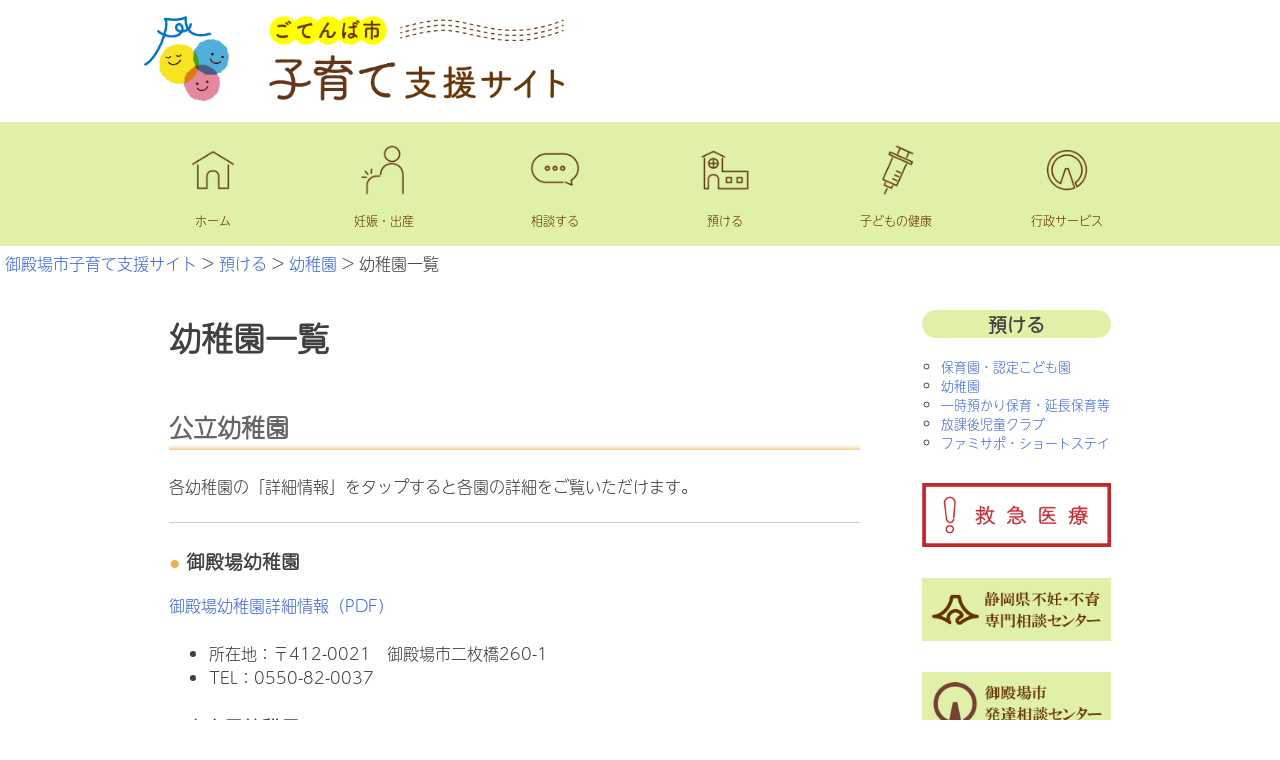

--- FILE ---
content_type: text/html; charset=UTF-8
request_url: https://www.gotemba-kosodate.jp/azukeru/%E5%B9%BC%E7%A8%9A%E5%9C%92%E4%B8%80%E8%A6%A7
body_size: 8611
content:
<!doctype html>
<html lang="ja">
<head>
	<meta charset="UTF-8">
	<meta name="viewport" content="width=device-width, initial-scale=1">
	<link rel="profile" href="https://gmpg.org/xfn/11">

	<title>幼稚園一覧 &#8211; 御殿場市子育て支援サイト</title>
<meta name='robots' content='max-image-preview:large' />
<link rel='dns-prefetch' href='//static.addtoany.com' />
<link rel="alternate" type="application/rss+xml" title="御殿場市子育て支援サイト &raquo; フィード" href="https://www.gotemba-kosodate.jp/feed" />
<link rel="alternate" title="oEmbed (JSON)" type="application/json+oembed" href="https://www.gotemba-kosodate.jp/wp-json/oembed/1.0/embed?url=https%3A%2F%2Fwww.gotemba-kosodate.jp%2Fazukeru%2F%25e5%25b9%25bc%25e7%25a8%259a%25e5%259c%2592%25e4%25b8%2580%25e8%25a6%25a7" />
<link rel="alternate" title="oEmbed (XML)" type="text/xml+oembed" href="https://www.gotemba-kosodate.jp/wp-json/oembed/1.0/embed?url=https%3A%2F%2Fwww.gotemba-kosodate.jp%2Fazukeru%2F%25e5%25b9%25bc%25e7%25a8%259a%25e5%259c%2592%25e4%25b8%2580%25e8%25a6%25a7&#038;format=xml" />
<style id='wp-img-auto-sizes-contain-inline-css'>
img:is([sizes=auto i],[sizes^="auto," i]){contain-intrinsic-size:3000px 1500px}
/*# sourceURL=wp-img-auto-sizes-contain-inline-css */
</style>
<style id='wp-emoji-styles-inline-css'>

	img.wp-smiley, img.emoji {
		display: inline !important;
		border: none !important;
		box-shadow: none !important;
		height: 1em !important;
		width: 1em !important;
		margin: 0 0.07em !important;
		vertical-align: -0.1em !important;
		background: none !important;
		padding: 0 !important;
	}
/*# sourceURL=wp-emoji-styles-inline-css */
</style>
<link rel='stylesheet' id='menu-image-css' href='https://www.gotemba-kosodate.jp/kanri/wp-content/plugins/menu-image/includes/css/menu-image.css?ver=3.13' media='all' />
<link rel='stylesheet' id='dashicons-css' href='https://www.gotemba-kosodate.jp/kanri/wp-includes/css/dashicons.min.css?ver=6.9' media='all' />
<link rel='stylesheet' id='kosodate2022-style-css' href='https://www.gotemba-kosodate.jp/kanri/wp-content/themes/kosodate2022/style.css?ver=1.0.0' media='all' />
<link rel='stylesheet' id=' base-style-css' href='https://www.gotemba-kosodate.jp/kanri/wp-content/themes/kosodate2022/css/base.css?ver=6.9' media='all' />
<link rel='stylesheet' id='addtoany-css' href='https://www.gotemba-kosodate.jp/kanri/wp-content/plugins/add-to-any/addtoany.min.css?ver=1.16' media='all' />
<script id="addtoany-core-js-before">
window.a2a_config=window.a2a_config||{};a2a_config.callbacks=[];a2a_config.overlays=[];a2a_config.templates={};a2a_localize = {
	Share: "共有",
	Save: "ブックマーク",
	Subscribe: "購読",
	Email: "メール",
	Bookmark: "ブックマーク",
	ShowAll: "すべて表示する",
	ShowLess: "小さく表示する",
	FindServices: "サービスを探す",
	FindAnyServiceToAddTo: "追加するサービスを今すぐ探す",
	PoweredBy: "Powered by",
	ShareViaEmail: "メールでシェアする",
	SubscribeViaEmail: "メールで購読する",
	BookmarkInYourBrowser: "ブラウザにブックマーク",
	BookmarkInstructions: "このページをブックマークするには、 Ctrl+D または \u2318+D を押下。",
	AddToYourFavorites: "お気に入りに追加",
	SendFromWebOrProgram: "任意のメールアドレスまたはメールプログラムから送信",
	EmailProgram: "メールプログラム",
	More: "詳細&#8230;",
	ThanksForSharing: "共有ありがとうございます !",
	ThanksForFollowing: "フォローありがとうございます !"
};


//# sourceURL=addtoany-core-js-before
</script>
<script defer src="https://static.addtoany.com/menu/page.js" id="addtoany-core-js"></script>
<script src="https://www.gotemba-kosodate.jp/kanri/wp-includes/js/jquery/jquery.min.js?ver=3.7.1" id="jquery-core-js"></script>
<script src="https://www.gotemba-kosodate.jp/kanri/wp-includes/js/jquery/jquery-migrate.min.js?ver=3.4.1" id="jquery-migrate-js"></script>
<script defer src="https://www.gotemba-kosodate.jp/kanri/wp-content/plugins/add-to-any/addtoany.min.js?ver=1.1" id="addtoany-jquery-js"></script>
<link rel="https://api.w.org/" href="https://www.gotemba-kosodate.jp/wp-json/" /><link rel="EditURI" type="application/rsd+xml" title="RSD" href="https://www.gotemba-kosodate.jp/kanri/xmlrpc.php?rsd" />
<meta name="generator" content="WordPress 6.9" />
<link rel="canonical" href="https://www.gotemba-kosodate.jp/azukeru/%e5%b9%bc%e7%a8%9a%e5%9c%92%e4%b8%80%e8%a6%a7" />
<link rel='shortlink' href='https://www.gotemba-kosodate.jp/?p=360' />
		<style type="text/css">
					.site-title,
			.site-description {
				position: absolute;
				clip: rect(1px, 1px, 1px, 1px);
				}
					</style>
		<link rel="icon" href="https://www.gotemba-kosodate.jp/kanri/wp-content/uploads/2022/10/cropped-cropped-kosodate_mk-32x32.png" sizes="32x32" />
<link rel="icon" href="https://www.gotemba-kosodate.jp/kanri/wp-content/uploads/2022/10/cropped-cropped-kosodate_mk-192x192.png" sizes="192x192" />
<link rel="apple-touch-icon" href="https://www.gotemba-kosodate.jp/kanri/wp-content/uploads/2022/10/cropped-cropped-kosodate_mk-180x180.png" />
<meta name="msapplication-TileImage" content="https://www.gotemba-kosodate.jp/kanri/wp-content/uploads/2022/10/cropped-cropped-kosodate_mk-270x270.png" />
</head>

<body class="wp-singular azukeru-template-default single single-azukeru postid-360 wp-theme-kosodate2022 no-sidebar">
<script async src="https://cse.google.com/cse.js?cx=b15138b16c7d6484c"></script>
<meta name="google-site-verification" content="Yu9Wrx4sK-mRM7agvhsdV06Q-wV31ZLf7hPjIsPf9l8" />
<script>
  (function(i,s,o,g,r,a,m){i['GoogleAnalyticsObject']=r;i[r]=i[r]||function(){
  (i[r].q=i[r].q||[]).push(arguments)},i[r].l=1*new Date();a=s.createElement(o),
  m=s.getElementsByTagName(o)[0];a.async=1;a.src=g;m.parentNode.insertBefore(a,m)
  })(window,document,'script','//www.google-analytics.com/analytics.js','ga');

  ga('create', 'UA-22443983-5', 'auto');
  ga('send', 'pageview');

</script>



<!-- Global site tag (gtag.js) - Google Analytics -->
<script async src="https://www.googletagmanager.com/gtag/js?id=G-5W9JX9BKPV"></script>
<script>
  window.dataLayer = window.dataLayer || [];
  function gtag(){dataLayer.push(arguments);}
  gtag('js', new Date());

  gtag('config', 'G-5W9JX9BKPV');
</script><div id="page" class="site">
	<a class="skip-link screen-reader-text" href="#primary">Skip to content</a>

	<header id="masthead" class="site-header">
		<div class="site-branding">
<div id="kosodate-logo">
<a href="https://www.gotemba-kosodate.jp/"><img src="https://www.gotemba-kosodate.jp/kanri/wp-content/themes/kosodate2022/images/gk-logo.png"></a>
</div>



		</div><!-- .site-branding -->

		<nav id="site-navigation" class="main-navigation">
			<div class="menu-menu-1-container"><ul id="primary-menu" class="menu"><li id="menu-item-26" class="menu-item menu-item-type-custom menu-item-object-custom menu-item-home menu-item-26"><a href="https://www.gotemba-kosodate.jp" class="menu-image-title-below menu-image-not-hovered"><img width="300" height="300" src="https://www.gotemba-kosodate.jp/kanri/wp-content/uploads/2022/10/ks-home.png" class="menu-image menu-image-title-below" alt="ホーム" decoding="async" fetchpriority="high" /><span class="menu-image-title-below menu-image-title">ホーム</span></a></li>
<li id="menu-item-36" class="menu-item menu-item-type-custom menu-item-object-custom menu-item-36"><a href="https://www.gotemba-kosodate.jp/syussan/" class="menu-image-title-below menu-image-not-hovered"><img width="300" height="300" src="https://www.gotemba-kosodate.jp/kanri/wp-content/uploads/2022/10/ks-ninshin.png" class="menu-image menu-image-title-below" alt="妊娠・出産" decoding="async" /><span class="menu-image-title-below menu-image-title">妊娠・出産</span></a></li>
<li id="menu-item-42" class="menu-item menu-item-type-custom menu-item-object-custom menu-item-42"><a href="https://www.gotemba-kosodate.jp/soudan/" class="menu-image-title-below menu-image-not-hovered"><img width="300" height="300" src="https://www.gotemba-kosodate.jp/kanri/wp-content/uploads/2022/10/ks-soudan.png" class="menu-image menu-image-title-below" alt="相談する" decoding="async" /><span class="menu-image-title-below menu-image-title">相談する</span></a></li>
<li id="menu-item-44" class="menu-item menu-item-type-custom menu-item-object-custom menu-item-44"><a href="https://www.gotemba-kosodate.jp/azukeru/" class="menu-image-title-below menu-image-not-hovered"><img width="300" height="300" src="https://www.gotemba-kosodate.jp/kanri/wp-content/uploads/2022/10/ks-azukeru.png" class="menu-image menu-image-title-below" alt="預ける" decoding="async" /><span class="menu-image-title-below menu-image-title">預ける</span></a></li>
<li id="menu-item-46" class="menu-item menu-item-type-custom menu-item-object-custom menu-item-46"><a href="https://www.gotemba-kosodate.jp/kenkou/" class="menu-image-title-below menu-image-not-hovered"><img width="300" height="300" src="https://www.gotemba-kosodate.jp/kanri/wp-content/uploads/2022/10/ks-kenkou.png" class="menu-image menu-image-title-below" alt="子どもの健康" decoding="async" /><span class="menu-image-title-below menu-image-title">子どもの健康</span></a></li>
<li id="menu-item-48" class="menu-item menu-item-type-custom menu-item-object-custom menu-item-48"><a href="https://www.gotemba-kosodate.jp/gyousei/" class="menu-image-title-below menu-image-not-hovered"><img width="300" height="300" src="https://www.gotemba-kosodate.jp/kanri/wp-content/uploads/2022/10/ks-gyousei.png" class="menu-image menu-image-title-below" alt="行政サービス" decoding="async" /><span class="menu-image-title-below menu-image-title">行政サービス</span></a></li>
<li id="menu-item-51" class="menu-item menu-item-type-post_type menu-item-object-page menu-item-51"><a href="https://www.gotemba-kosodate.jp/%e6%95%91%e6%80%a5%e5%8c%bb%e7%99%82" class="menu-image-title-below menu-image-not-hovered"><img width="300" height="300" src="https://www.gotemba-kosodate.jp/kanri/wp-content/uploads/2022/10/ks-kyukyu.png" class="menu-image menu-image-title-below" alt="救急医療" decoding="async" /><span class="menu-image-title-below menu-image-title">救急医療</span></a></li>
</ul></div>		</nav><!-- #site-navigation -->

<!--
<section id="sect-menu" class="sect-area">
<ul class="blocks-7 blocks-mobile-33">

<li class="li-menu">
<a href="https://www.gotemba-kosodate.jp/">
<img src="https://www.gotemba-kosodate.jp/kanri/wp-content/themes/kosodate2022/images/menu/home-icon.png">
<p>ホーム</p>
</a>
</li>

<li class="li-menu">
<img src="https://www.gotemba-kosodate.jp/kanri/wp-content/themes/kosodate2022/images/menu/ninshin-icon.png">
<p>妊娠・出産</p>
</li>

<li class="li-menu">
<img src="https://www.gotemba-kosodate.jp/kanri/wp-content/themes/kosodate2022/images/menu/soudan-icon.png">
<p>相談する</p>
</li>

<li class="li-menu">
<img src="https://www.gotemba-kosodate.jp/kanri/wp-content/themes/kosodate2022/images/menu/azukeru-icon.png">
<p>預ける</p>
</li>

<li class="li-menu">
<img src="https://www.gotemba-kosodate.jp/kanri/wp-content/themes/kosodate2022/images/menu/kenkou-icon.png">
<p>子どもの健康</p>
</li>

<li class="li-menu">
<img src="https://www.gotemba-kosodate.jp/kanri/wp-content/themes/kosodate2022/images/menu/gyousei-icon.png">
<p>行政サービス</p>
</li>

<li class="li-menu">
<img src="https://www.gotemba-kosodate.jp/kanri/wp-content/themes/kosodate2022/images/menu/kyukyu-icon.png">
<p>救急医療</p>
</li>
</ul>
</section>

-->

	</header><!-- #masthead -->


<div class="Breadcrumb">
    <span property="itemListElement" typeof="ListItem"><a property="item" typeof="WebPage" title="御殿場市子育て支援サイトへ移動する" href="https://www.gotemba-kosodate.jp" class="home" ><span property="name">御殿場市子育て支援サイト</span></a><meta property="position" content="1"></span> &gt; <span property="itemListElement" typeof="ListItem"><a property="item" typeof="WebPage" title="預けるへ移動する" href="https://www.gotemba-kosodate.jp/azukeru" class="archive post-azukeru-archive" ><span property="name">預ける</span></a><meta property="position" content="2"></span> &gt; <span property="itemListElement" typeof="ListItem"><a property="item" typeof="WebPage" title="Go to the 幼稚園 預けるの区分1 archives." href="https://www.gotemba-kosodate.jp/azukeru_kubun1/cat-03-002" class="taxonomy azukeru_kubun1" ><span property="name">幼稚園</span></a><meta property="position" content="3"></span> &gt; <span property="itemListElement" typeof="ListItem"><span property="name" class="post post-azukeru current-item">幼稚園一覧</span><meta property="url" content="https://www.gotemba-kosodate.jp/azukeru/%e5%b9%bc%e7%a8%9a%e5%9c%92%e4%b8%80%e8%a6%a7"><meta property="position" content="4"></span></div>


<div class="content-inn">
<div class="row">
<div class="col-md-9 matchHeight">

	<main id="primary" class="site-main">

		
<article id="post-360" class="post-360 azukeru type-azukeru status-publish hentry azukeru_kubun1-cat-03-002">
	<header class="entry-header">
		<h1 class="entry-title">幼稚園一覧</h1>
	</header><!-- .entry-header -->


	<div class="entry-content">
		<h2>公立幼稚園</h2>
<p>各幼稚園の「詳細情報」をタップすると各園の詳細をご覧いただけます。</p>
<hr />
<h3>御殿場幼稚園</h3>
<p><a href="https://www.gotemba-kosodate.jp/kanri/wp-content/uploads/2022/08/R6_gotemba.pdf">御殿場幼稚園詳細情報（PDF）</a></p>
<ul>
<li>所在地：〒412-0021　御殿場市二枚橋260-1</li>
<li>TEL：0550-82-0037</li>
</ul>
<h3>富士岡幼稚園</h3>
<p><a href="https://www.gotemba-kosodate.jp/kanri/wp-content/uploads/2023/03/R6_fujioka.pdf">富士岡幼稚園詳細情報（PDF）</a></p>
<ul>
<li>所在地：〒412-0037　御殿場市中清水119</li>
<li>TEL：0550-87-0642</li>
<li><a href="https://www.gotemba-kosodate.jp/azukeru/fujioka_r6pre">プレようちえん・にこにこ広場</a></li>
<li><a href="https://www.gotemba-kosodate.jp/kanri/wp-content/uploads/2023/03/parentsvoice.pdf">保護者の声(PDF:627KB)</a></li>
</ul>
<h3>竈幼稚園</h3>
<p><a href="https://www.gotemba-kosodate.jp/kanri/wp-content/uploads/2023/03/R6_kamado.pdf">竈幼稚園詳細情報（PDF）</a></p>
<ul>
<li>所在地：〒412-0039　御殿場市竈154-1</li>
<li>TEL：0550-83-4144</li>
<li><a href="https://www.gotemba-kosodate.jp/kanri/wp-content/uploads/2022/08/kamado-koe.pdf">保護者の声(PDF:291KB)</a></li>
</ul>
<h3>原里幼稚園</h3>
<p><a href="https://www.gotemba-kosodate.jp/kanri/wp-content/uploads/2023/03/R6_harasato.pdf">原里幼稚園詳細情報（PDF）</a></p>
<ul>
<li>所在地：〒412-0045　御殿場市川島田1917-2</li>
<li>TEL：0550-89-0766</li>
</ul>
<h3>森之腰幼稚園</h3>
<p><a href="https://www.gotemba-kosodate.jp/kanri/wp-content/uploads/2023/03/R6_morinokoshi.pdf">森之腰幼稚園詳細情報（PDF）</a></p>
<ul>
<li>所在地：〒412-0045　御殿場市川島田451-3</li>
<li>TEL：0550-82-2593</li>
</ul>
<h3>玉穂幼稚園</h3>
<p><a href="https://www.gotemba-kosodate.jp/kanri/wp-content/uploads/2023/03/R6_tamaho.pdf">玉穂幼稚園詳細情報（PDF）</a></p>
<ul>
<li>所在地：〒412-0006　御殿場市中畑426-1</li>
<li>TEL：0550-89-2226</li>
</ul>
<hr />
<h2>公立幼稚園お問い合わせ</h2>
<p>詳細は保育幼稚園課までお問い合わせください。<br />
御殿場市　保育幼稚園課<br />
TEL：0550-82-4126</p>
<h2>私立幼稚園</h2>
<h3>御殿場聖マリア幼稚園</h3>
<p><a href="https://www.g-maria.com/" target="_blank" rel="noopener">御殿場聖マリア幼稚園（園HP）</a></p>
<ul>
<li>所在地：〒412-0043　御殿場市新橋1591</li>
<li>TEL：0550-84-1215</li>
</ul>
<h3>みなみ幼稚園</h3>
<p><a href="https://www.ans.co.jp/k/minami/home.html" target="_blank" rel="noopener noreferrer">みなみ幼稚園（園HP）</a></p>
<ul>
<li>所在地：〒412-0042　萩原1193-13</li>
<li>TEL：0550-83-5373</li>
</ul>
<h2>幼稚園一覧マップ</h2>
<p>※google mapにリンクしています。</p>
<p><iframe loading="lazy" src="https://www.google.com/maps/d/embed?mid=1t_x9FTlmQg4kdNa6qsztSJkZzxb50vA&amp;ehbc=2E312F" width="640" height="480"></iframe></p>
<p><small>より大きな地図で <a style="color: #0000ff; text-align: left;" href="https://www.google.com/maps/d/edit?mid=1t_x9FTlmQg4kdNa6qsztSJkZzxb50vA&amp;usp=sharing">幼稚園一覧</a> を表示</small></p>
<div class="addtoany_share_save_container addtoany_content addtoany_content_bottom"><div class="a2a_kit a2a_kit_size_32 addtoany_list" data-a2a-url="https://www.gotemba-kosodate.jp/azukeru/%e5%b9%bc%e7%a8%9a%e5%9c%92%e4%b8%80%e8%a6%a7" data-a2a-title="幼稚園一覧"><a class="a2a_button_facebook" href="https://www.addtoany.com/add_to/facebook?linkurl=https%3A%2F%2Fwww.gotemba-kosodate.jp%2Fazukeru%2F%25e5%25b9%25bc%25e7%25a8%259a%25e5%259c%2592%25e4%25b8%2580%25e8%25a6%25a7&amp;linkname=%E5%B9%BC%E7%A8%9A%E5%9C%92%E4%B8%80%E8%A6%A7" title="Facebook" rel="nofollow noopener" target="_blank"></a><a class="a2a_button_twitter" href="https://www.addtoany.com/add_to/twitter?linkurl=https%3A%2F%2Fwww.gotemba-kosodate.jp%2Fazukeru%2F%25e5%25b9%25bc%25e7%25a8%259a%25e5%259c%2592%25e4%25b8%2580%25e8%25a6%25a7&amp;linkname=%E5%B9%BC%E7%A8%9A%E5%9C%92%E4%B8%80%E8%A6%A7" title="Twitter" rel="nofollow noopener" target="_blank"></a><a class="a2a_button_email" href="https://www.addtoany.com/add_to/email?linkurl=https%3A%2F%2Fwww.gotemba-kosodate.jp%2Fazukeru%2F%25e5%25b9%25bc%25e7%25a8%259a%25e5%259c%2592%25e4%25b8%2580%25e8%25a6%25a7&amp;linkname=%E5%B9%BC%E7%A8%9A%E5%9C%92%E4%B8%80%E8%A6%A7" title="Email" rel="nofollow noopener" target="_blank"></a><a class="a2a_button_line" href="https://www.addtoany.com/add_to/line?linkurl=https%3A%2F%2Fwww.gotemba-kosodate.jp%2Fazukeru%2F%25e5%25b9%25bc%25e7%25a8%259a%25e5%259c%2592%25e4%25b8%2580%25e8%25a6%25a7&amp;linkname=%E5%B9%BC%E7%A8%9A%E5%9C%92%E4%B8%80%E8%A6%A7" title="Line" rel="nofollow noopener" target="_blank"></a><a class="a2a_button_sms" href="https://www.addtoany.com/add_to/sms?linkurl=https%3A%2F%2Fwww.gotemba-kosodate.jp%2Fazukeru%2F%25e5%25b9%25bc%25e7%25a8%259a%25e5%259c%2592%25e4%25b8%2580%25e8%25a6%25a7&amp;linkname=%E5%B9%BC%E7%A8%9A%E5%9C%92%E4%B8%80%E8%A6%A7" title="Message" rel="nofollow noopener" target="_blank"></a></div></div>	</div><!-- .entry-content -->

	<footer class="entry-footer">
			</footer><!-- .entry-footer -->
</article><!-- #post-360 -->

	<nav class="navigation post-navigation" aria-label="投稿">
		<h2 class="screen-reader-text">投稿ナビゲーション</h2>
		<div class="nav-links"><div class="nav-previous"><a href="https://www.gotemba-kosodate.jp/azukeru/%e5%b9%bc%e7%a8%9a%e5%9c%92%e3%81%ae%e6%a6%82%e8%a6%81" rel="prev"><span class="nav-subtitle">Previous:</span> <span class="nav-title">幼稚園の概要</span></a></div><div class="nav-next"><a href="https://www.gotemba-kosodate.jp/azukeru/%e5%b9%bc%e7%a8%9a%e5%9c%92%e3%81%ae%e7%94%b3%e3%81%97%e8%be%bc%e3%81%bf" rel="next"><span class="nav-subtitle">Next:</span> <span class="nav-title">幼稚園の申し込み</span></a></div></div>
	</nav>
	</main><!-- #main -->

</div>

<div class="col-md-3 matchHeight-s">
<div class="sticky-inn">

<aside id="secondary" class="widget-area">
	






<div class="term-name">
    <h3 class="side-title">預ける</h3>

<ul class="term-list">
        <li><a href="https://www.gotemba-kosodate.jp/azukeru_kubun1/cat-03-001">保育園・認定こども園</a></li>        <li><a href="https://www.gotemba-kosodate.jp/azukeru_kubun1/cat-03-002">幼稚園</a></li>        <li><a href="https://www.gotemba-kosodate.jp/azukeru_kubun1/cat-03-003">一時預かり保育・延長保育等</a></li>        <li><a href="https://www.gotemba-kosodate.jp/azukeru_kubun1/cat-03-004">放課後児童クラブ</a></li>        <li><a href="https://www.gotemba-kosodate.jp/azukeru_kubun1/cat-03-005">ファミサポ・ショートステイ</a></li>    </ul>
  </div>



 
 
<div id="bnr-area">
	<div class="ad-area_title">
	</div>
<ul class="blocks-1 blocks-mobile-50 bnr-area">
<li class="s-bnr">
<a title="救急医療"  href="https://www.gotemba-kosodate.jp/%e6%95%91%e6%80%a5%e5%8c%bb%e7%99%82" target="_top" ><img src="https://www.gotemba-kosodate.jp/kanri/wp-content/uploads/2022/10/banner_05.png" alt="救急医療"></a>
</li>
<li class="s-bnr">
<a title="静岡県不妊・不育専門相談センター"  href="http://www.pref.shizuoka.jp/kousei/ko-140/kokatei/funinsoudan.html" target="_blank" ><img src="https://www.gotemba-kosodate.jp/kanri/wp-content/uploads/2022/10/funinfuiku_bnr05.png" alt="静岡県不妊・不育専門相談センター"></a>
</li>
<li class="s-bnr">
<a title="御殿場市発達相談センター"  href="https://www.gotemba-kosodate.jp/御殿場市発達相談センター" target="_top" ><img src="https://www.gotemba-kosodate.jp/kanri/wp-content/uploads/2022/11/hattatusoudan_bnr.png" alt="御殿場市発達相談センター"></a>
</li>
<li class="s-bnr">
<a title="お問い合わせ"  href="https://www.gotemba-kosodate.jp/お問い合わせ" target="_top" ><img src="https://www.gotemba-kosodate.jp/kanri/wp-content/uploads/2022/09/banner_04.png" alt="お問い合わせ"></a>
</li>
<li class="s-bnr">
<a title="子育てQ&#038;A"  href="https://www.city.gotemba.lg.jp/faq/lifeq_cat1/lc-kosodate" target="_blank" ><img src="https://www.gotemba-kosodate.jp/kanri/wp-content/uploads/2022/09/q_a_bnr.png" alt="子育てQ&#038;A"></a>
</li>
<li class="s-bnr">
<a title="子育て応援サークル紹介"  href="https://www.gotemba-kosodate.jp/子育て応援サークル紹介" target="_top" ><img src="https://www.gotemba-kosodate.jp/kanri/wp-content/uploads/2022/09/banner_03.png" alt="子育て応援サークル紹介"></a>
</li>
<li class="s-bnr">
<a title="こどもの遊び場"  href="https://www.gotemba-kosodate.jp/こどもの遊び場" target="_top" ><img src="https://www.gotemba-kosodate.jp/kanri/wp-content/uploads/2022/09/banner_02.png" alt="こどもの遊び場"></a>
</li>
<li class="s-bnr">
<a title="御殿場市子育てガイドブック"  href="https://www.scinex.co.jp/wagamachi/loco/22215_kosodate/dl_pc.html" target="_blank" ><img src="https://www.gotemba-kosodate.jp/kanri/wp-content/uploads/2025/06/gotemba_kosodate_guidebook_500×140.jpg" alt="御殿場市子育てガイドブック"></a>
</li>
<li class="s-bnr">
<a title="みんなの健康ナビ"  href="https://gotemba.city-hc.jp" target="_top" ><img src="https://www.gotemba-kosodate.jp/kanri/wp-content/uploads/2022/08/banner_01.png" alt="みんなの健康ナビ"></a>
</li>
</ul>
	</div>	
 

</aside><!-- #secondary -->
</div>
</div>
</div>

</div>


<footer id="colophon" class="site-footer">
    <div class="curved"></div>
    <div class="site-info">
        <div class="text-center">
            <h1 class="site-name">御殿場市子育て支援サイト</h1>
            <div class="tiny">
                御殿場市 <a href="https://www.gotemba-kosodate.jp/お問い合わせ">お問い合わせ</a><br>
                午前8:30～午後5:15 <br>(月曜日～金曜日、ただし祝日は除く）
            </div>
        </div>
    </div><!-- .site-info -->

    <div class="kosodate-copyright">
        Copyright &copy; <script>document.write(new Date().getFullYear());</script> 
        <a href="https://www.gotemba-kosodate.jp">御殿場市</a> All Rights Reserved.
    </div>
</footer><!-- #colophon -->
</div><!-- #page -->

<script type="speculationrules">
{"prefetch":[{"source":"document","where":{"and":[{"href_matches":"/*"},{"not":{"href_matches":["/kanri/wp-*.php","/kanri/wp-admin/*","/kanri/wp-content/uploads/*","/kanri/wp-content/*","/kanri/wp-content/plugins/*","/kanri/wp-content/themes/kosodate2022/*","/*\\?(.+)"]}},{"not":{"selector_matches":"a[rel~=\"nofollow\"]"}},{"not":{"selector_matches":".no-prefetch, .no-prefetch a"}}]},"eagerness":"conservative"}]}
</script>
<script src="https://www.gotemba-kosodate.jp/kanri/wp-content/themes/kosodate2022/js/navigation.js?ver=1.0.0" id="kosodate2022-navigation-js"></script>
<script id="wp-emoji-settings" type="application/json">
{"baseUrl":"https://s.w.org/images/core/emoji/17.0.2/72x72/","ext":".png","svgUrl":"https://s.w.org/images/core/emoji/17.0.2/svg/","svgExt":".svg","source":{"concatemoji":"https://www.gotemba-kosodate.jp/kanri/wp-includes/js/wp-emoji-release.min.js?ver=6.9"}}
</script>
<script type="module">
/*! This file is auto-generated */
const a=JSON.parse(document.getElementById("wp-emoji-settings").textContent),o=(window._wpemojiSettings=a,"wpEmojiSettingsSupports"),s=["flag","emoji"];function i(e){try{var t={supportTests:e,timestamp:(new Date).valueOf()};sessionStorage.setItem(o,JSON.stringify(t))}catch(e){}}function c(e,t,n){e.clearRect(0,0,e.canvas.width,e.canvas.height),e.fillText(t,0,0);t=new Uint32Array(e.getImageData(0,0,e.canvas.width,e.canvas.height).data);e.clearRect(0,0,e.canvas.width,e.canvas.height),e.fillText(n,0,0);const a=new Uint32Array(e.getImageData(0,0,e.canvas.width,e.canvas.height).data);return t.every((e,t)=>e===a[t])}function p(e,t){e.clearRect(0,0,e.canvas.width,e.canvas.height),e.fillText(t,0,0);var n=e.getImageData(16,16,1,1);for(let e=0;e<n.data.length;e++)if(0!==n.data[e])return!1;return!0}function u(e,t,n,a){switch(t){case"flag":return n(e,"\ud83c\udff3\ufe0f\u200d\u26a7\ufe0f","\ud83c\udff3\ufe0f\u200b\u26a7\ufe0f")?!1:!n(e,"\ud83c\udde8\ud83c\uddf6","\ud83c\udde8\u200b\ud83c\uddf6")&&!n(e,"\ud83c\udff4\udb40\udc67\udb40\udc62\udb40\udc65\udb40\udc6e\udb40\udc67\udb40\udc7f","\ud83c\udff4\u200b\udb40\udc67\u200b\udb40\udc62\u200b\udb40\udc65\u200b\udb40\udc6e\u200b\udb40\udc67\u200b\udb40\udc7f");case"emoji":return!a(e,"\ud83e\u1fac8")}return!1}function f(e,t,n,a){let r;const o=(r="undefined"!=typeof WorkerGlobalScope&&self instanceof WorkerGlobalScope?new OffscreenCanvas(300,150):document.createElement("canvas")).getContext("2d",{willReadFrequently:!0}),s=(o.textBaseline="top",o.font="600 32px Arial",{});return e.forEach(e=>{s[e]=t(o,e,n,a)}),s}function r(e){var t=document.createElement("script");t.src=e,t.defer=!0,document.head.appendChild(t)}a.supports={everything:!0,everythingExceptFlag:!0},new Promise(t=>{let n=function(){try{var e=JSON.parse(sessionStorage.getItem(o));if("object"==typeof e&&"number"==typeof e.timestamp&&(new Date).valueOf()<e.timestamp+604800&&"object"==typeof e.supportTests)return e.supportTests}catch(e){}return null}();if(!n){if("undefined"!=typeof Worker&&"undefined"!=typeof OffscreenCanvas&&"undefined"!=typeof URL&&URL.createObjectURL&&"undefined"!=typeof Blob)try{var e="postMessage("+f.toString()+"("+[JSON.stringify(s),u.toString(),c.toString(),p.toString()].join(",")+"));",a=new Blob([e],{type:"text/javascript"});const r=new Worker(URL.createObjectURL(a),{name:"wpTestEmojiSupports"});return void(r.onmessage=e=>{i(n=e.data),r.terminate(),t(n)})}catch(e){}i(n=f(s,u,c,p))}t(n)}).then(e=>{for(const n in e)a.supports[n]=e[n],a.supports.everything=a.supports.everything&&a.supports[n],"flag"!==n&&(a.supports.everythingExceptFlag=a.supports.everythingExceptFlag&&a.supports[n]);var t;a.supports.everythingExceptFlag=a.supports.everythingExceptFlag&&!a.supports.flag,a.supports.everything||((t=a.source||{}).concatemoji?r(t.concatemoji):t.wpemoji&&t.twemoji&&(r(t.twemoji),r(t.wpemoji)))});
//# sourceURL=https://www.gotemba-kosodate.jp/kanri/wp-includes/js/wp-emoji-loader.min.js
</script>


<script src="https://ajax.googleapis.com/ajax/libs/jquery/3.5.1/jquery.min.js"></script>




<script src="https://www.gotemba-kosodate.jp/kanri/wp-content/themes/kosodate2022/js/vegas.js"></script>
<script>
    jQuery(function() {
        jQuery('#top-image').vegas({
            delay: 10000,
            timer: true,
            loop: true,
            transition: 'blur',
            transitionDuration: 5000,
            slides: [
                            ],
            overlay: 'https://www.gotemba-kosodate.jp/kanri/wp-content/themes/kosodate2022/images/overlays/00.png'
        });
    });
</script>


<script src="https://www.gotemba-kosodate.jp/kanri/wp-content/themes/kosodate2022/js/jquery.matchHeight.js"></script>
<script>
    jQuery(function() {
        jQuery('.matchHeight, .matchHeight2, .matchHeight3, .li-menu, .f-bnr, .magazine-list, .menu-image').matchHeight();
    });
</script>


<script src="https://www.gotemba-kosodate.jp/kanri/wp-content/themes/kosodate2022/js/jquery.marquee.min.js"></script>
<script>
    jQuery(document).ready(function() {
        jQuery("#marquee").marquee({scrollSpeed: 20, pauseSpeed: 4000 });
        jQuery("#marquee3").marquee({scrollSpeed: 20, pauseSpeed: 2000 });
    });
</script>


<script src="https://www.gotemba-kosodate.jp/kanri/wp-content/themes/kosodate2022/js/masonry.pkgd.min.js"></script>
<script>
    jQuery(document).ready(function() {
        jQuery('.grid').masonry({
            itemSelector: '.grid-item',
        });
    });
</script>


<script>
    (function(d) {
        var config = {
            kitId: 'iyi3kji',
            scriptTimeout: 3000,
            async: true
        },
        h = d.documentElement,
        t = setTimeout(function() {
            h.className = h.className.replace(/\bwf-loading\b/g, "") + " wf-inactive";
        }, config.scriptTimeout),
        tk = d.createElement("script"),
        f = false,
        s = d.getElementsByTagName("script")[0],
        a;
        h.className += " wf-loading";
        tk.src = 'https://use.typekit.net/' + config.kitId + '.js';
        tk.async = true;
        tk.onload = tk.onreadystatechange = function() {
            a = this.readyState;
            if (f || a && a != "complete" && a != "loaded") return;
            f = true;
            clearTimeout(t);
            try {
                Typekit.load(config)
            } catch (e) {}
        };
        s.parentNode.insertBefore(tk, s)
    })(document);
</script>

</body>
</html>

<!--
Performance optimized by W3 Total Cache. Learn more: https://www.boldgrid.com/w3-total-cache/?utm_source=w3tc&utm_medium=footer_comment&utm_campaign=free_plugin

Disk  を使用したページ キャッシュ

Served from: www.gotemba-kosodate.jp @ 2026-01-25 09:45:55 by W3 Total Cache
-->

--- FILE ---
content_type: text/html; charset=utf-8
request_url: https://www.google.com/maps/d/embed?mid=1t_x9FTlmQg4kdNa6qsztSJkZzxb50vA&ehbc=2E312F
body_size: 4382
content:
<!DOCTYPE html><html itemscope itemtype="http://schema.org/WebSite"><head><script nonce="tsPvwGqbnkW77j9N-w1jVQ">window['ppConfig'] = {productName: '06194a8f37177242d55a18e38c5a91c6', deleteIsEnforced:  false , sealIsEnforced:  false , heartbeatRate:  0.5 , periodicReportingRateMillis:  60000.0 , disableAllReporting:  false };(function(){'use strict';function k(a){var b=0;return function(){return b<a.length?{done:!1,value:a[b++]}:{done:!0}}}function l(a){var b=typeof Symbol!="undefined"&&Symbol.iterator&&a[Symbol.iterator];if(b)return b.call(a);if(typeof a.length=="number")return{next:k(a)};throw Error(String(a)+" is not an iterable or ArrayLike");}var m=typeof Object.defineProperties=="function"?Object.defineProperty:function(a,b,c){if(a==Array.prototype||a==Object.prototype)return a;a[b]=c.value;return a};
function n(a){a=["object"==typeof globalThis&&globalThis,a,"object"==typeof window&&window,"object"==typeof self&&self,"object"==typeof global&&global];for(var b=0;b<a.length;++b){var c=a[b];if(c&&c.Math==Math)return c}throw Error("Cannot find global object");}var p=n(this);function q(a,b){if(b)a:{var c=p;a=a.split(".");for(var d=0;d<a.length-1;d++){var e=a[d];if(!(e in c))break a;c=c[e]}a=a[a.length-1];d=c[a];b=b(d);b!=d&&b!=null&&m(c,a,{configurable:!0,writable:!0,value:b})}}
q("Object.is",function(a){return a?a:function(b,c){return b===c?b!==0||1/b===1/c:b!==b&&c!==c}});q("Array.prototype.includes",function(a){return a?a:function(b,c){var d=this;d instanceof String&&(d=String(d));var e=d.length;c=c||0;for(c<0&&(c=Math.max(c+e,0));c<e;c++){var f=d[c];if(f===b||Object.is(f,b))return!0}return!1}});
q("String.prototype.includes",function(a){return a?a:function(b,c){if(this==null)throw new TypeError("The 'this' value for String.prototype.includes must not be null or undefined");if(b instanceof RegExp)throw new TypeError("First argument to String.prototype.includes must not be a regular expression");return this.indexOf(b,c||0)!==-1}});function r(a,b,c){a("https://csp.withgoogle.com/csp/proto/"+encodeURIComponent(b),JSON.stringify(c))}function t(){var a;if((a=window.ppConfig)==null?0:a.disableAllReporting)return function(){};var b,c,d,e;return(e=(b=window)==null?void 0:(c=b.navigator)==null?void 0:(d=c.sendBeacon)==null?void 0:d.bind(navigator))!=null?e:u}function u(a,b){var c=new XMLHttpRequest;c.open("POST",a);c.send(b)}
function v(){var a=(w=Object.prototype)==null?void 0:w.__lookupGetter__("__proto__"),b=x,c=y;return function(){var d=a.call(this),e,f,g,h;r(c,b,{type:"ACCESS_GET",origin:(f=window.location.origin)!=null?f:"unknown",report:{className:(g=d==null?void 0:(e=d.constructor)==null?void 0:e.name)!=null?g:"unknown",stackTrace:(h=Error().stack)!=null?h:"unknown"}});return d}}
function z(){var a=(A=Object.prototype)==null?void 0:A.__lookupSetter__("__proto__"),b=x,c=y;return function(d){d=a.call(this,d);var e,f,g,h;r(c,b,{type:"ACCESS_SET",origin:(f=window.location.origin)!=null?f:"unknown",report:{className:(g=d==null?void 0:(e=d.constructor)==null?void 0:e.name)!=null?g:"unknown",stackTrace:(h=Error().stack)!=null?h:"unknown"}});return d}}function B(a,b){C(a.productName,b);setInterval(function(){C(a.productName,b)},a.periodicReportingRateMillis)}
var D="constructor __defineGetter__ __defineSetter__ hasOwnProperty __lookupGetter__ __lookupSetter__ isPrototypeOf propertyIsEnumerable toString valueOf __proto__ toLocaleString x_ngfn_x".split(" "),E=D.concat,F=navigator.userAgent.match(/Firefox\/([0-9]+)\./),G=(!F||F.length<2?0:Number(F[1])<75)?["toSource"]:[],H;if(G instanceof Array)H=G;else{for(var I=l(G),J,K=[];!(J=I.next()).done;)K.push(J.value);H=K}var L=E.call(D,H),M=[];
function C(a,b){for(var c=[],d=l(Object.getOwnPropertyNames(Object.prototype)),e=d.next();!e.done;e=d.next())e=e.value,L.includes(e)||M.includes(e)||c.push(e);e=Object.prototype;d=[];for(var f=0;f<c.length;f++){var g=c[f];d[f]={name:g,descriptor:Object.getOwnPropertyDescriptor(Object.prototype,g),type:typeof e[g]}}if(d.length!==0){c=l(d);for(e=c.next();!e.done;e=c.next())M.push(e.value.name);var h;r(b,a,{type:"SEAL",origin:(h=window.location.origin)!=null?h:"unknown",report:{blockers:d}})}};var N=Math.random(),O=t(),P=window.ppConfig;P&&(P.disableAllReporting||P.deleteIsEnforced&&P.sealIsEnforced||N<P.heartbeatRate&&r(O,P.productName,{origin:window.location.origin,type:"HEARTBEAT"}));var y=t(),Q=window.ppConfig;if(Q)if(Q.deleteIsEnforced)delete Object.prototype.__proto__;else if(!Q.disableAllReporting){var x=Q.productName;try{var w,A;Object.defineProperty(Object.prototype,"__proto__",{enumerable:!1,get:v(),set:z()})}catch(a){}}
(function(){var a=t(),b=window.ppConfig;b&&(b.sealIsEnforced?Object.seal(Object.prototype):b.disableAllReporting||(document.readyState!=="loading"?B(b,a):document.addEventListener("DOMContentLoaded",function(){B(b,a)})))})();}).call(this);
</script><title itemprop="name">御殿場市内の幼稚園_R6 - Google My Maps</title><meta name="robots" content="noindex,nofollow"/><meta http-equiv="X-UA-Compatible" content="IE=edge,chrome=1"><meta name="viewport" content="initial-scale=1.0,minimum-scale=1.0,maximum-scale=1.0,user-scalable=0,width=device-width"/><meta name="description" itemprop="description" content="御殿場市内の幼稚園_R6"/><meta itemprop="url" content="https://www.google.com/maps/d/viewer?mid=1t_x9FTlmQg4kdNa6qsztSJkZzxb50vA"/><meta itemprop="image" content="https://www.google.com/maps/d/thumbnail?mid=1t_x9FTlmQg4kdNa6qsztSJkZzxb50vA"/><meta property="og:type" content="website"/><meta property="og:title" content="御殿場市内の幼稚園_R6 - Google My Maps"/><meta property="og:description" content="御殿場市内の幼稚園_R6"/><meta property="og:url" content="https://www.google.com/maps/d/viewer?mid=1t_x9FTlmQg4kdNa6qsztSJkZzxb50vA"/><meta property="og:image" content="https://www.google.com/maps/d/thumbnail?mid=1t_x9FTlmQg4kdNa6qsztSJkZzxb50vA"/><meta property="og:site_name" content="Google My Maps"/><meta name="twitter:card" content="summary_large_image"/><meta name="twitter:title" content="御殿場市内の幼稚園_R6 - Google My Maps"/><meta name="twitter:description" content="御殿場市内の幼稚園_R6"/><meta name="twitter:image:src" content="https://www.google.com/maps/d/thumbnail?mid=1t_x9FTlmQg4kdNa6qsztSJkZzxb50vA"/><link rel="stylesheet" id="gmeviewer-styles" href="https://www.gstatic.com/mapspro/_/ss/k=mapspro.gmeviewer.ZPef100W6CI.L.W.O/am=AAAE/d=0/rs=ABjfnFU-qGe8BTkBR_LzMLwzNczeEtSkkw" nonce="CrPpMiBpVQgjnlRmrI-niA"><link rel="stylesheet" href="https://fonts.googleapis.com/css?family=Roboto:300,400,500,700" nonce="CrPpMiBpVQgjnlRmrI-niA"><link rel="shortcut icon" href="//www.gstatic.com/mapspro/images/favicon-001.ico"><link rel="canonical" href="https://www.google.com/mymaps/viewer?mid=1t_x9FTlmQg4kdNa6qsztSJkZzxb50vA&amp;hl=en_US"></head><body jscontroller="O1VPAb" jsaction="click:cOuCgd;"><div class="c4YZDc HzV7m-b7CEbf SfQLQb-dIxMhd-bN97Pc-b3rLgd"><div class="jQhVs-haAclf"><div class="jQhVs-uMX1Ee-My5Dr-purZT-uDEFge"><div class="jQhVs-uMX1Ee-My5Dr-purZT-uDEFge-bN97Pc"><div class="jQhVs-uMX1Ee-My5Dr-purZT-uDEFge-Bz112c"></div><div class="jQhVs-uMX1Ee-My5Dr-purZT-uDEFge-fmcmS-haAclf"><div class="jQhVs-uMX1Ee-My5Dr-purZT-uDEFge-fmcmS">Open full screen to view more</div></div></div></div></div><div class="i4ewOd-haAclf"><div class="i4ewOd-UzWXSb" id="map-canvas"></div></div><div class="X3SwIb-haAclf NBDE7b-oxvKad"><div class="X3SwIb-i8xkGf"></div></div><div class="Te60Vd-ZMv3u dIxMhd-bN97Pc-b3rLgd"><div class="dIxMhd-bN97Pc-Tswv1b-Bz112c"></div><div class="dIxMhd-bN97Pc-b3rLgd-fmcmS">This map was created by a user. <a href="//support.google.com/mymaps/answer/3024454?hl=en&amp;amp;ref_topic=3188329" target="_blank">Learn how to create your own.</a></div><div class="dIxMhd-bN97Pc-b3rLgd-TvD9Pc" title="Close"></div></div><script nonce="tsPvwGqbnkW77j9N-w1jVQ">
  function _DumpException(e) {
    if (window.console) {
      window.console.error(e.stack);
    }
  }
  var _pageData = "[[1,null,null,null,null,null,null,null,null,null,\"at\",\"\",\"\",1769301957444,\"\",\"en_US\",false,[],\"https://www.google.com/maps/d/viewer?mid\\u003d1t_x9FTlmQg4kdNa6qsztSJkZzxb50vA\",\"https://www.google.com/maps/d/embed?mid\\u003d1t_x9FTlmQg4kdNa6qsztSJkZzxb50vA\\u0026ehbc\\u003d2E312F\",\"https://www.google.com/maps/d/edit?mid\\u003d1t_x9FTlmQg4kdNa6qsztSJkZzxb50vA\",\"https://www.google.com/maps/d/thumbnail?mid\\u003d1t_x9FTlmQg4kdNa6qsztSJkZzxb50vA\",null,null,true,\"https://www.google.com/maps/d/print?mid\\u003d1t_x9FTlmQg4kdNa6qsztSJkZzxb50vA\",\"https://www.google.com/maps/d/pdf?mid\\u003d1t_x9FTlmQg4kdNa6qsztSJkZzxb50vA\",\"https://www.google.com/maps/d/viewer?mid\\u003d1t_x9FTlmQg4kdNa6qsztSJkZzxb50vA\",null,false,\"/maps/d\",\"maps/sharing\",\"//www.google.com/intl/en_US/help/terms_maps.html\",true,\"https://docs.google.com/picker\",null,false,null,[[[\"//www.gstatic.com/mapspro/images/google-my-maps-logo-regular-001.png\",143,25],[\"//www.gstatic.com/mapspro/images/google-my-maps-logo-regular-2x-001.png\",286,50]],[[\"//www.gstatic.com/mapspro/images/google-my-maps-logo-small-001.png\",113,20],[\"//www.gstatic.com/mapspro/images/google-my-maps-logo-small-2x-001.png\",226,40]]],1,\"https://www.gstatic.com/mapspro/_/js/k\\u003dmapspro.gmeviewer.en_US.knJKv4m5-eY.O/am\\u003dAAAE/d\\u003d0/rs\\u003dABjfnFWJ7eYXBrZ1WlLyBY6MwF9-imcrgg/m\\u003dgmeviewer_base\",null,null,true,null,\"US\",null,null,null,null,null,null,true],[\"mf.map\",\"1t_x9FTlmQg4kdNa6qsztSJkZzxb50vA\",\"御殿場市内の幼稚園_R6\",null,[138.8670818674042,35.32516625225275,138.9766018259003,35.28895374366753],[138.906175,35.316614,138.938822,35.257283],[[null,\"zi2fyBee3zAM.keA3NDDCx0ZM\",\"幼稚園一覧\",\"\",[[[\"https://mt.googleapis.com/vt/icon/name\\u003dicons/onion/22-blue-dot.png\"],null,1,1,[[null,[35.308668,138.938822]],\"0\",null,\"zi2fyBee3zAM.keA3NDDCx0ZM\",[35.308668,138.938822],[0,-32],\"KEA3NDDCX0ZM0664CF20B2000001\"],[[\"御殿場幼稚園\"]]],[[\"https://mt.googleapis.com/vt/icon/name\\u003dicons/onion/22-blue-dot.png\"],null,1,1,[[null,[35.257283,138.918783]],\"0\",null,\"zi2fyBee3zAM.keA3NDDCx0ZM\",[35.257283,138.918783],[0,-32],\"KEA3NDDCX0ZM0664CF20B2000002\"],[[\"富士岡幼稚園\"]]],[[\"https://mt.googleapis.com/vt/icon/name\\u003dicons/onion/22-blue-dot.png\"],null,1,1,[[null,[35.274982,138.926685]],\"0\",null,\"zi2fyBee3zAM.keA3NDDCx0ZM\",[35.274982,138.926685],[0,-32],\"KEA3NDDCX0ZM0664CF20B2000003\"],[[\"竈幼稚園\"]]],[[\"https://mt.googleapis.com/vt/icon/name\\u003dicons/onion/22-blue-dot.png\"],null,1,1,[[null,[35.300494,138.906175]],\"0\",null,\"zi2fyBee3zAM.keA3NDDCx0ZM\",[35.300494,138.906175],[0,-32],\"KEA3NDDCX0ZM0664CF20B2000005\"],[[\"原里幼稚園\"]]],[[\"https://mt.googleapis.com/vt/icon/name\\u003dicons/onion/22-blue-dot.png\"],null,1,1,[[null,[35.296384,138.927158]],\"0\",null,\"zi2fyBee3zAM.keA3NDDCx0ZM\",[35.296384,138.927158],[0,-32],\"KEA3NDDCX0ZM0664CF20B2000007\"],[[\"森之腰幼稚園\"]]],[[\"https://mt.googleapis.com/vt/icon/name\\u003dicons/onion/22-blue-dot.png\"],null,1,1,[[null,[35.316614,138.907559]],\"0\",null,\"zi2fyBee3zAM.keA3NDDCx0ZM\",[35.316614,138.907559],[0,-32],\"KEA3NDDCX0ZM0664CF20B2000008\"],[[\"玉穂幼稚園\"]]],[[\"https://mt.googleapis.com/vt/icon/name\\u003dicons/onion/22-blue-dot.png\"],null,1,1,[[null,[35.297574,138.938271]],\"0\",null,\"zi2fyBee3zAM.keA3NDDCx0ZM\",[35.297574,138.938271],[0,-32],\"KEA3NDDCX0ZM0664CF20B2000009\"],[[\"聖マリア幼稚園\"]]],[[\"https://mt.googleapis.com/vt/icon/name\\u003dicons/onion/22-blue-dot.png\"],null,1,1,[[null,[35.293852,138.932104]],\"0\",null,\"zi2fyBee3zAM.keA3NDDCx0ZM\",[35.293852,138.932104],[0,-32],\"KEA3NDDCX0ZM0664CF20B200000A\"],[[\"みなみ幼稚園\"]]]],null,null,true,null,null,null,null,[[\"zi2fyBee3zAM.keA3NDDCx0ZM\",1,null,null,null,\"https://www.google.com/maps/d/kml?mid\\u003d1t_x9FTlmQg4kdNa6qsztSJkZzxb50vA\\u0026resourcekey\\u0026lid\\u003dzi2fyBee3zAM.keA3NDDCx0ZM\",null,null,null,null,null,2,null,[[[\"KEA3NDDCX0ZM0664CF20B2000001\",[[[35.308668,138.938822]]],null,null,0,[[\"名前\",[\"御殿場幼稚園\"],1],null,null,null,[null,\"ChIJS4zj2112GWARA-sufWq2kXM\",true]],null,0],[\"KEA3NDDCX0ZM0664CF20B2000002\",[[[35.257283,138.918783]]],null,null,0,[[\"名前\",[\"富士岡幼稚園\"],1],null,null,null,[null,\"ChIJMbK0tHedGWAROO1rt4tYP8Y\",true]],null,1],[\"KEA3NDDCX0ZM0664CF20B2000003\",[[[35.274982,138.926685]]],null,null,0,[[\"名前\",[\"竈幼稚園\"],1],null,null,null,[null,\"ChIJscMeEyl2GWAR8AaI1_lTd8I\",true]],null,2],[\"KEA3NDDCX0ZM0664CF20B2000005\",[[[35.300494,138.906175]]],null,null,0,[[\"名前\",[\"原里幼稚園\"],1],null,null,null,[null,\"ChIJF1OR5gl3GWARQg27WjdOqC8\",true]],null,3],[\"KEA3NDDCX0ZM0664CF20B2000007\",[[[35.296384,138.927158]]],null,null,0,[[\"名前\",[\"森之腰幼稚園\"],1],null,null,null,[null,\"ChIJV9mi6E52GWARwiA5t93wWkU\",true]],null,4],[\"KEA3NDDCX0ZM0664CF20B2000008\",[[[35.316614,138.907559]]],null,null,0,[[\"名前\",[\"玉穂幼稚園\"],1],null,null,null,[null,\"ChIJx1Sm_xZ3GWARZv-ESP1Y8sg\",true]],null,5],[\"KEA3NDDCX0ZM0664CF20B2000009\",[[[35.297574,138.938271]]],null,null,0,[[\"名前\",[\"聖マリア幼稚園\"],1],null,null,null,[null,\"ChIJzW0DrEF2GWARl2P9u5Nkr6w\",true]],null,6],[\"KEA3NDDCX0ZM0664CF20B200000A\",[[[35.293852,138.932104]]],null,null,0,[[\"名前\",[\"みなみ幼稚園\"],1],null,null,null,[null,\"ChIJw7iLvEd2GWARypQ1dUx4e7Y\",true]],null,7]],[[[\"https://mt.googleapis.com/vt/icon/name\\u003dicons/onion/22-blue-dot.png\",[16,32]],[[\"0000FF\",0.45098039215686275],5000],[[\"0000FF\",0.45098039215686275],[\"000000\",0.25098039215686274],3000]]]]]],null,null,null,null,null,1]],[2],null,null,\"mapspro_in_drive\",\"1t_x9FTlmQg4kdNa6qsztSJkZzxb50vA\",\"https://drive.google.com/abuse?id\\u003d1t_x9FTlmQg4kdNa6qsztSJkZzxb50vA\",true,false,false,\"\",2,false,\"https://www.google.com/maps/d/kml?mid\\u003d1t_x9FTlmQg4kdNa6qsztSJkZzxb50vA\\u0026resourcekey\",5298,false,true,\"\",true,\"\",true,null,[null,null,[1715152512,181938001],[1715152512,291000000]],false,\"https://support.google.com/legal/troubleshooter/1114905#ts\\u003d9723198%2C1115689\"]]";</script><script type="text/javascript" src="//maps.googleapis.com/maps/api/js?v=3.61&client=google-maps-pro&language=en_US&region=US&libraries=places,visualization,geometry,search" nonce="tsPvwGqbnkW77j9N-w1jVQ"></script><script id="base-js" src="https://www.gstatic.com/mapspro/_/js/k=mapspro.gmeviewer.en_US.knJKv4m5-eY.O/am=AAAE/d=0/rs=ABjfnFWJ7eYXBrZ1WlLyBY6MwF9-imcrgg/m=gmeviewer_base" nonce="tsPvwGqbnkW77j9N-w1jVQ"></script><script nonce="tsPvwGqbnkW77j9N-w1jVQ">_startApp();</script></div></body></html>

--- FILE ---
content_type: text/css
request_url: https://www.gotemba-kosodate.jp/kanri/wp-content/themes/kosodate2022/style.css?ver=1.0.0
body_size: 7942
content:
/*!
Theme Name: kosodate2022
Theme URI: http://underscores.me/
Author: Underscores.me
Author URI: http://underscores.me/
Description: Description
Version: 1.01
Tested up to: 5.4
Requires PHP: 5.6
License: GNU General Public License v2 or later
License URI: LICENSE
Text Domain: kosodate2022
Tags: custom-background, custom-logo, custom-menu, featured-images, threaded-comments, translation-ready

This theme, like WordPress, is licensed under the GPL.
Use it to make something cool, have fun, and share what you've learned.

kosodate2022 is based on Underscores https://underscores.me/, (C) 2012-2020 Automattic, Inc.
Underscores is distributed under the terms of the GNU GPL v2 or later.

Normalizing styles have been helped along thanks to the fine work of
Nicolas Gallagher and Jonathan Neal https://necolas.github.io/normalize.css/
*/

/*--------------------------------------------------------------
>>> TABLE OF CONTENTS:
----------------------------------------------------------------
# Generic
	- Normalize
	- Box sizing
# Base
	- Typography
	- Elements
	- Links
	- Forms
## Layouts
# Components
	- Navigation
	- Posts and pages
	- Comments
	- Widgets
	- Media
	- Captions
	- Galleries
# plugins
	- Jetpack infinite scroll
# Utilities
	- Accessibility
	- Alignments

--------------------------------------------------------------*/

/*--------------------------------------------------------------
# Generic
--------------------------------------------------------------*/

/* Normalize
--------------------------------------------- */

/*! normalize.css v8.0.1 | MIT License | github.com/necolas/normalize.css */

/* Document
	 ========================================================================== */

/**
 * 1. Correct the line height in all browsers.
 * 2. Prevent adjustments of font size after orientation changes in iOS.
 */
html {
	line-height: 1.15;
	-webkit-text-size-adjust: 100%;
}

/* Sections
	 ========================================================================== */

/**
 * Remove the margin in all browsers.
 */
body {
	margin: 0;
}

/**
 * Render the `main` element consistently in IE.
 */
main {
	display: block;
}

/**
 * Correct the font size and margin on `h1` elements within `section` and
 * `article` contexts in Chrome, Firefox, and Safari.
 */
h1 {
	font-size: 2em;
	margin: 0.67em 0;
}

/* Grouping content
	 ========================================================================== */

/**
 * 1. Add the correct box sizing in Firefox.
 * 2. Show the overflow in Edge and IE.
 */
hr {
	box-sizing: content-box;
	height: 0;
	overflow: visible;
}

/**
 * 1. Correct the inheritance and scaling of font size in all browsers.
 * 2. Correct the odd `em` font sizing in all browsers.
 */
pre {
	font-family: monospace, monospace;
	font-size: 1em;
}

/* Text-level semantics
	 ========================================================================== */

/**
 * Remove the gray background on active links in IE 10.
 */
a {
	background-color: transparent;
}

/**
 * 1. Remove the bottom border in Chrome 57-
 * 2. Add the correct text decoration in Chrome, Edge, IE, Opera, and Safari.
 */
abbr[title] {
	border-bottom: none;
	text-decoration: underline;
	text-decoration: underline dotted;
}

/**
 * Add the correct font weight in Chrome, Edge, and Safari.
 */
b,
strong {
	font-weight: bolder;
}

/**
 * 1. Correct the inheritance and scaling of font size in all browsers.
 * 2. Correct the odd `em` font sizing in all browsers.
 */
code,
kbd,
samp {
	font-family: monospace, monospace;
	font-size: 1em;
}

/**
 * Add the correct font size in all browsers.
 */
small {
	font-size: 80%;
}

/**
 * Prevent `sub` and `sup` elements from affecting the line height in
 * all browsers.
 */
sub,
sup {
	font-size: 75%;
	line-height: 0;
	position: relative;
	vertical-align: baseline;
}

sub {
	bottom: -0.25em;
}

sup {
	top: -0.5em;
}

/* Embedded content
	 ========================================================================== */

/**
 * Remove the border on images inside links in IE 10.
 */
img {
	border-style: none;
}

/* Forms
	 ========================================================================== */

/**
 * 1. Change the font styles in all browsers.
 * 2. Remove the margin in Firefox and Safari.
 */
button,
input,
optgroup,
select,
textarea {
	font-family: inherit;
	font-size: 100%;
	line-height: 1.15;
	margin: 0;
}

/**
 * Show the overflow in IE.
 * 1. Show the overflow in Edge.
 */
button,
input {
	overflow: visible;
}

/**
 * Remove the inheritance of text transform in Edge, Firefox, and IE.
 * 1. Remove the inheritance of text transform in Firefox.
 */
button,
select {
	text-transform: none;
}

/**
 * Correct the inability to style clickable types in iOS and Safari.
 */
button,
[type="button"],
[type="reset"],
[type="submit"] {
	-webkit-appearance: button;
}

/**
 * Remove the inner border and padding in Firefox.
 */
button::-moz-focus-inner,
[type="button"]::-moz-focus-inner,
[type="reset"]::-moz-focus-inner,
[type="submit"]::-moz-focus-inner {
	border-style: none;
	padding: 0;
}

/**
 * Restore the focus styles unset by the previous rule.
 */
button:-moz-focusring,
[type="button"]:-moz-focusring,
[type="reset"]:-moz-focusring,
[type="submit"]:-moz-focusring {
	outline: 1px dotted ButtonText;
}

/**
 * Correct the padding in Firefox.
 */
fieldset {
	padding: 0.35em 0.75em 0.625em;
}

/**
 * 1. Correct the text wrapping in Edge and IE.
 * 2. Correct the color inheritance from `fieldset` elements in IE.
 * 3. Remove the padding so developers are not caught out when they zero out
 *		`fieldset` elements in all browsers.
 */
legend {
	box-sizing: border-box;
	color: inherit;
	display: table;
	max-width: 100%;
	padding: 0;
	white-space: normal;
}

/**
 * Add the correct vertical alignment in Chrome, Firefox, and Opera.
 */
progress {
	vertical-align: baseline;
}

/**
 * Remove the default vertical scrollbar in IE 10+.
 */
textarea {
	overflow: auto;
}

/**
 * 1. Add the correct box sizing in IE 10.
 * 2. Remove the padding in IE 10.
 */
[type="checkbox"],
[type="radio"] {
	box-sizing: border-box;
	padding: 0;
}

/**
 * Correct the cursor style of increment and decrement buttons in Chrome.
 */
[type="number"]::-webkit-inner-spin-button,
[type="number"]::-webkit-outer-spin-button {
	height: auto;
}

/**
 * 1. Correct the odd appearance in Chrome and Safari.
 * 2. Correct the outline style in Safari.
 */
[type="search"] {
	-webkit-appearance: textfield;
	outline-offset: -2px;
}

/**
 * Remove the inner padding in Chrome and Safari on macOS.
 */
[type="search"]::-webkit-search-decoration {
	-webkit-appearance: none;
}

/**
 * 1. Correct the inability to style clickable types in iOS and Safari.
 * 2. Change font properties to `inherit` in Safari.
 */
::-webkit-file-upload-button {
	-webkit-appearance: button;
	font: inherit;
}

/* Interactive
	 ========================================================================== */

/*
 * Add the correct display in Edge, IE 10+, and Firefox.
 */
details {
	display: block;
}

/*
 * Add the correct display in all browsers.
 */
summary {
	display: list-item;
}

/* Misc
	 ========================================================================== */

/**
 * Add the correct display in IE 10+.
 */
template {
	display: none;
}

/**
 * Add the correct display in IE 10.
 */
[hidden] {
	display: none;
}

/* Box sizing
--------------------------------------------- */

/* Inherit box-sizing to more easily change it's value on a component level.
@link http://css-tricks.com/inheriting-box-sizing-probably-slightly-better-best-practice/ */
*,
*::before,
*::after {
	box-sizing: inherit;
}

html {
	box-sizing: border-box;
}

/*--------------------------------------------------------------
# Base
--------------------------------------------------------------*/

/* Typography
--------------------------------------------- */
body,
button,
input,
select,
optgroup,
textarea {
	color: #404040;
	font-family: -apple-system, BlinkMacSystemFont, "Segoe UI", Roboto, Oxygen-Sans, Ubuntu, Cantarell, "Helvetica Neue", sans-serif;
	font-size: 1rem;
	line-height: 1.5;
}

h1,
h2,
h3,
h4,
h5,
h6 {
	clear: both;
}

p {
	margin-bottom: 1.5em;
}

dfn,
cite,
em,
i {
	font-style: italic;
}

blockquote {
	margin: 0 1.5em;
}

address {
	margin: 0 0 1.5em;
}

pre {
	background: #eee;
	font-family: "Courier 10 Pitch", courier, monospace;
	line-height: 1.6;
	margin-bottom: 1.6em;
	max-width: 100%;
	overflow: auto;
	padding: 1.6em;
}

code,
kbd,
tt,
var {
	font-family: monaco, consolas, "Andale Mono", "DejaVu Sans Mono", monospace;
}

abbr,
acronym {
	border-bottom: 1px dotted #666;
	cursor: help;
}

mark,
ins {
	background: #fff9c0;
	text-decoration: none;
}

big {
	font-size: 125%;
}

/* Elements
--------------------------------------------- */
body {
	background: #fff;
}

hr {
	background-color: #ccc;
	border: 0;
	height: 1px;
	margin-bottom: 1.5em;
}

ul,
ol {
	margin: 0 0 1.5em 0em;
}

ul {
	list-style: disc;
}

ol {
	list-style: decimal;
}

li > ul,
li > ol {
	margin-bottom: 0;
	margin-left: 1.5em;
}

dt {
	font-weight: 700;
}

dd {
	margin: 0 1.5em 1.5em;
}

/* Make sure embeds and iframes fit their containers. */
embed,
iframe,
object {
	max-width: 100%;
}

img {
	height: auto;
	max-width: 100%;
}

figure {
	margin: 1em 0;
}

table {
	margin: 0 0 1.5em;
	width: 100%;
}

/* Links
--------------------------------------------- */
a {
	color: #4169e1;
}

a:visited {
	color: #800080;
}

a:hover,
a:focus,
a:active {
	color: #191970;
}

a:focus {
	outline: thin dotted;
}

a:hover,
a:active {
	outline: 0;
}

/* Forms
--------------------------------------------- */
button,
input[type="button"],
input[type="reset"],
input[type="submit"] {
	border: 1px solid;
	border-color: #ccc #ccc #bbb;
	border-radius: 3px;
	background: #e6e6e6;
	color: rgba(0, 0, 0, 0.8);
	line-height: 1;
	padding: 0.6em 1em 0.4em;
}

button:hover,
input[type="button"]:hover,
input[type="reset"]:hover,
input[type="submit"]:hover {
	border-color: #ccc #bbb #aaa;
}

button:active,
button:focus,
input[type="button"]:active,
input[type="button"]:focus,
input[type="reset"]:active,
input[type="reset"]:focus,
input[type="submit"]:active,
input[type="submit"]:focus {
	border-color: #aaa #bbb #bbb;
}

input[type="text"],
input[type="email"],
input[type="url"],
input[type="password"],
input[type="search"],
input[type="number"],
input[type="tel"],
input[type="range"],
input[type="date"],
input[type="month"],
input[type="week"],
input[type="time"],
input[type="datetime"],
input[type="datetime-local"],
input[type="color"],
textarea {
	color: #666;
	border: 1px solid #ccc;
	border-radius: 3px;
	padding: 3px;
}

input[type="text"]:focus,
input[type="email"]:focus,
input[type="url"]:focus,
input[type="password"]:focus,
input[type="search"]:focus,
input[type="number"]:focus,
input[type="tel"]:focus,
input[type="range"]:focus,
input[type="date"]:focus,
input[type="month"]:focus,
input[type="week"]:focus,
input[type="time"]:focus,
input[type="datetime"]:focus,
input[type="datetime-local"]:focus,
input[type="color"]:focus,
textarea:focus {
	color: #111;
}

select {
	border: 1px solid #ccc;
}

textarea {
	width: 100%;
}

/*--------------------------------------------------------------
# Layouts
--------------------------------------------------------------*/

/*--------------------------------------------------------------
# Components
--------------------------------------------------------------*/

/* Navigation
--------------------------------------------- */
.main-navigation {
	display: block;
	width: 100%;
}

.main-navigation ul {
	display: none;
	list-style: none;
	margin: 0;
	padding-left: 0;
}

.main-navigation ul ul {
	box-shadow: 0 3px 3px rgba(0, 0, 0, 0.2);
	float: left;
	position: absolute;
	top: 100%;
	left: -999em;
	z-index: 99999;
}

.main-navigation ul ul ul {
	left: -999em;
	top: 0;
}

.main-navigation ul ul li:hover > ul,
.main-navigation ul ul li.focus > ul {
	display: block;
	left: auto;
}

.main-navigation ul ul a {
	width: 200px;
}

.main-navigation ul li:hover > ul,
.main-navigation ul li.focus > ul {
	left: auto;
}

.main-navigation li {
	position: relative;
}

.main-navigation a {
	display: block;
	text-decoration: none;
}

/* Small menu. */
.menu-toggle,
.main-navigation.toggled ul {
	display: block;
}

.menu-item {
width: 33%;
}


.home li.menu-item-26 {
display: none;
}


.single li.menu-item-51 {
display: none;
}

.archive li.menu-item-51 {
display: none;
}


.page  li.menu-item-51 {
display: none;
}


@media screen and (min-width: 37.5em) {

	.menu-toggle {
		display: none;
	}

	.main-navigation ul {
		display: flex;
	}

#primary {
padding: 1em;
}

#secondary {
padding: 1em;
}

.menu-item {
width: 16.6%;
}

.menu-item img {
width: 100%
}


}

.site-main .comment-navigation,
.site-main
.posts-navigation,
.site-main
.post-navigation {
	margin: 0 0 1.5em;
}

.comment-navigation .nav-links,
.posts-navigation .nav-links,
.post-navigation .nav-links {
	display: flex;
}

.comment-navigation .nav-previous,
.posts-navigation .nav-previous,
.post-navigation .nav-previous {
	flex: 1 0 50%;
}

.comment-navigation .nav-next,
.posts-navigation .nav-next,
.post-navigation .nav-next {
	text-align: end;
	flex: 1 0 50%;
}

/* Posts and pages
--------------------------------------------- */
.sticky {
	display: block;
}

/*
.post,
.page {
	margin: 0 0 1.5em;
}
*/

.updated:not(.published) {
	display: none;
}

.page-content,
.entry-content,
.entry-summary {
	margin: 1.5em 0 0;
}

.page-links {
	clear: both;
	margin: 0 0 1.5em;
}

/* Comments
--------------------------------------------- */
.comment-content a {
	word-wrap: break-word;
}

.bypostauthor {
	display: block;
}

/* Widgets
--------------------------------------------- */
.widget {
	margin: 0 0 1.5em;
}

.widget select {
	max-width: 100%;
}

/* Media
--------------------------------------------- */
.page-content .wp-smiley,
.entry-content .wp-smiley,
.comment-content .wp-smiley {
	border: none;
	margin-bottom: 0;
	margin-top: 0;
	padding: 0;
}

/* Make sure logo link wraps around logo image. */
.custom-logo-link {
	display: inline-block;
}

/* Captions
--------------------------------------------- */
.wp-caption {
	margin-bottom: 1.5em;
	max-width: 100%;
}

.wp-caption img[class*="wp-image-"] {
	display: block;
	margin-left: auto;
	margin-right: auto;
}

.wp-caption .wp-caption-text {
	margin: 0.8075em 0;
}

.wp-caption-text {
	text-align: center;
}

/* Galleries
--------------------------------------------- */
.gallery {
	margin-bottom: 1.5em;
	display: grid;
	grid-gap: 1.5em;
}

.gallery-item {
	display: inline-block;
	text-align: center;
	width: 100%;
}

.gallery-columns-2 {
	grid-template-columns: repeat(2, 1fr);
}

.gallery-columns-3 {
	grid-template-columns: repeat(3, 1fr);
}

.gallery-columns-4 {
	grid-template-columns: repeat(4, 1fr);
}

.gallery-columns-5 {
	grid-template-columns: repeat(5, 1fr);
}

.gallery-columns-6 {
	grid-template-columns: repeat(6, 1fr);
}

.gallery-columns-7 {
	grid-template-columns: repeat(7, 1fr);
}

.gallery-columns-8 {
	grid-template-columns: repeat(8, 1fr);
}

.gallery-columns-9 {
	grid-template-columns: repeat(9, 1fr);
}

.gallery-caption {
	display: block;
}

/*--------------------------------------------------------------
# Plugins
--------------------------------------------------------------*/

/* Jetpack infinite scroll
--------------------------------------------- */

/* Hide the Posts Navigation and the Footer when Infinite Scroll is in use. */
.infinite-scroll .posts-navigation,
.infinite-scroll.neverending .site-footer {
	display: none;
}

/* Re-display the Theme Footer when Infinite Scroll has reached its end. */
.infinity-end.neverending .site-footer {
	display: block;
}

/*--------------------------------------------------------------
# Utilities
--------------------------------------------------------------*/

/* Accessibility
--------------------------------------------- */

/* Text meant only for screen readers. */
.screen-reader-text {
	border: 0;
	clip: rect(1px, 1px, 1px, 1px);
	clip-path: inset(50%);
	height: 1px;
	margin: -1px;
	overflow: hidden;
	padding: 0;
	position: absolute !important;
	width: 1px;
	word-wrap: normal !important;
}

.screen-reader-text:focus {
	background-color: #f1f1f1;
	border-radius: 3px;
	box-shadow: 0 0 2px 2px rgba(0, 0, 0, 0.6);
	clip: auto !important;
	clip-path: none;
	color: #21759b;
	display: block;
	font-size: 0.875rem;
	font-weight: 700;
	height: auto;
	left: 5px;
	line-height: normal;
	padding: 15px 23px 14px;
	text-decoration: none;
	top: 5px;
	width: auto;
	z-index: 100000;
}

/* Do not show the outline on the skip link target. */
#primary[tabindex="-1"]:focus {
	outline: 0;
}

/* Alignments
--------------------------------------------- */
.alignleft {

	/*rtl:ignore*/
	float: left;

	/*rtl:ignore*/
	margin-right: 1.5em;
	margin-bottom: 1.5em;
}

.alignright {

	/*rtl:ignore*/
	float: right;

	/*rtl:ignore*/
	margin-left: 1.5em;
	margin-bottom: 1.5em;
}

.aligncenter {
	clear: both;
	display: block;
	margin-left: auto;
	margin-right: auto;
	margin-bottom: 1.5em;
}


/*//////////////////////////////*/

body {
font-family: a-otf-ud-shin-maru-go-pr6n, sans-serif;
}


a {
text-decoration: none;
}

#sect-menu {
padding: 1em;
border-top: 3px dotted #009245;
border-bottom: 3px dotted #009245;
background: #fff5de;
}

#sect-menu li {
padding: 1em;
border-bottom: 1px solid #009245;
}

#sect-menu li img {

}

#sect-menu li p {
margin: 0;
text-align: center;
color: #009245;
font-weight: 500;
font-size: 12px;
}

#sect-menu li a {
color: #009245;
font-weight: 500;
font-size: 12px;
}

.content-inn {
margin: 0 auto;
padding-left: 10px;
padding-right: 10px;
width: 100%;
max-width: 1024px;
}


ul.ul-list {
margin: 0;
}

.ul-list li {
float: none!important;
margin-bottom: 0!important;
}


.g-emr {
padding: 7px 0 5px;
background: #f00;
color: #fff;
width: 100%;
max-dedth: 100%;
overflow: hidden;
}



.g-emr p {
margin: 0;
}

.g-emr a {
color: #fff;
text-decoration: none;
}

.g-emr strong {
font-size: 1.2em;
}

.g-emr .small {
font-size: 0.8em;
}

ul.marquee {
	display: block;
	padding: 0;
	margin: 0 auto;
	list-style: none;
	line-height: 1;
	position: relative;
	overflow: hidden;
	width: 100%;
	height: 1.7em; 
       font-size: 1em;

}

ul.marquee li {
	position: absolute;
	top: -999em;
	left: 0;
	display: block;
	white-space: nowrap;
	padding: 3px 5px;
        /*font-size: 0.8em;*/
}


.marq2 {
margin-bottom: 1em;
}


ul.marquee2 {
	display: block;
	padding: 0;
	margin: 0 auto;
	list-style: none;
	line-height: 1;
	position: relative;
	overflow: hidden;
	width: 100%;
	height: 3em; 
    font-size: 1em;

}

ul.marquee2 li {
    margin: 0;
	position: absolute;
	top: -999em;
	left: 0;
	display: block;
	white-space: nowrap;
	padding: 3px 5px;
        /*font-size: 0.8em;*/
}


/*////////////*/
.cat-01-001, .cat-02-001, .cat-03-001, .cat-04-001, .cat-05-001, .cat-06-001, .cat-07-001 {
padding-left: 1em;
background: #3E3486;
border-radius: 8px;
color: #fff;
}

.cat-01-002, .cat-02-002 , .cat-03-002, .cat-04-002, .cat-05-002, .cat-06-002, .cat-07-002  {
padding-left: 1em;
background: #6160B0;
border-radius: 8px;
color: #fff;
}

.cat-01-003, .cat-02-003, .cat-03-003, .cat-04-003, .cat-05-003, .cat-06-003, .cat-07-003 {
padding-left: 1em;
background: #445daa;
border-radius: 8px;
color: #fff;
}

.cat-01-004, .cat-02-004, .cat-03-004, .cat-04-004, .cat-05-004, .cat-06-004, .cat-07-004 {
padding-left: 1em;
background: #EB77A6;
border-radius: 8px;
color: #fff;
}

.cat-01-005, .cat-02-005, .cat-03-005, .cat-04-005, .cat-05-005, .cat-06-005, .cat-07-005  {
padding-left: 1em;
background: #E23D80;
border-radius: 8px;
color: #fff;
}


.cat-01-006, .cat-02-006, .cat-03-006, .cat-04-006, .cat-05-006, .cat-06-006, .cat-07-006 {
padding-left: 1em;
background: #3E3486;
border-radius: 8px;
color: #fff;
}


.cat-01-007, .cat-02-007 , .cat-03-007, .cat-04-007, .cat-05-007, .cat-06-007, .cat-07-007  {
padding-left: 1em;
background: #6160B0;
border-radius: 8px;
color: #fff;
}

.cat-01-008, .cat-02-008, .cat-03-008, .cat-04-008, .cat-05-008, .cat-06-008, .cat-07-008 {
padding-left: 1em;
background: #E9B4DB;
border-radius: 8px;
color: #fff;
}


.cat-01-009, .cat-02-009, .cat-03-009, .cat-04-009, .cat-05-009, .cat-06-009, .cat-07-009 {
padding-left: 1em;
background: #EB77A6;
border-radius: 8px;
color: #fff;
}


.cat-01-010, .cat-02-010, .cat-03-010, .cat-04-010, .cat-05-010, .cat-06-010, .cat-07-010  {
padding-left: 1em;
background: #E23D80;
border-radius: 8px;
color: #fff;
}

/*////////////////////////////*/

.main-navigation {
margin: 0 auto;
padding-left: 1.5em;
padding-right: 1.5em;
background: #e0f0a9;
}

#primary-menu {
margin: 0 auto;
max-width: 1024px;
 display: flex;
  justify-content: space-between;
  flex-wrap: wrap;

}


.menu-item a img {
max-width: 64px!important;
height: auto;
}

.menu-item {
padding: 1em;
}

.menu-item a {
color: #653600;
font-weight: 500;
font-size: 12px;
}






/*//////////////////*/
.content-ad {
margin-top: 2em;
padding: 1em;
border-top: 1px solid #ccc;
}

.ad-area_title {
margin-bottom: 0.5em;
font-size: 0.8em;
color: #888;
}




.grid-item {
padding-bottom: 1.5em;
background: #fff5de;
}

.grid-item h3 {
border-radius: 8px 8px 0 0 ;
margin-top: 0;
}

/*////////////////////////////////////////////*/
@media screen and (min-width:600px)  {
.pickup-inn {
 display: flex;
  justify-content: space-between;
  align-items: center;
  flex-wrap: wrap;
}

.top-exce-img {
  display: block;
  width: 20%;
  height: auto;
}

.top-exce-img img {
object-fit: cover; 
aspect-ratio: 1 / 1;
}


.top-exce {
  width: 78%;
padding-bottom: 1.5em;

}
}

/*//////////////////////////////////////////////*/

#sect-pickup ul, #sect-info ul, .katei-c ul {
padding: 0;
list-style-type: none;
}

.picked-title {
margin-bottom: 0.5em;
font-size: 1.1em;
font-weight: 600;
}


#sect-info li {
}



.info-meta {
text-align: right;
}

@media screen and (min-width:600px)  {
.flex-bt {
width: 100%;
  display: flex;
  justify-content: space-between;
 /* flex-wrap: wrap;*/
align-items: stretch;
}

.info-title {
width:76%;
}

.info-meta {
width:22%;
}
}

/*
@media screen and (min-width:800px) {
.info-meta {
width:28%;
}
}
*/


.li-cat {
margin-bottom: 1em;
}

.li-cat-00-001 {
border-bottom: 1px solid #ccc;
padding-bottom: 10px;
color: #801717;
}

.li-cat-00-001 .info-title:before {
content: "●";
color: #ffabab;
}


.li-cat-00-002 {
border-bottom: 1px solid #ccc;
padding-bottom: 10px;
color: #045278;
}

.li-cat-00-002 .info-title:before {
content: "●";
color: #abe4ff;
}



.li-cat-00-003 {
border-bottom: 1px solid #ccc;
padding-bottom: 10px;
color: #854f0b;
}

.li-cat-00-003 .info-title:before {
content: "●";
color: #ffdaab;
}




.p-cat, .p-date {
font-size: 0.6em;
font-weight: 600;
}

.p-cat {
padding-left: 0.5em;
padding-right: 0.5em;
border: 1px solid #f4f4f4;
border-radius: 10px;
/*
text-shadow: 1px 1px 1px rgba(255, 255, 255, 1);
*/
text-shadow: 1px  1px 1px rgba(255, 255, 255, 1),
               0 -1px 0 rgba(255, 255, 255, 1);
}

.p-cat-00-001 {
background: #ffabab;
color: #801717;
}

.p-cat-00-002 {
background: #abe4ff;
color: #045278;
}

.p-cat-00-003 {
background: #ffdaab;
color: #854f0b;
}

/*/////////////////////////////////////////////*/

#sect-bnr-f {
}

.f-bnr {
display: flex;
 justify-content: center;
 align-items: center;
border: 2px solid #a5c3a7;
border-radius: 4px;
}


.bxslider {
}

.bxslider li img {
width: 100%;
height: auto;
}

/*/////////////////////////////////////////////*/

.hentry h2 {
color: #666666;
font-size: 1.5em;
font-weight: 600;
padding: 0 0 5px 0px;
/*
background: url(./images/page-title-line.png) no-repeat 0px bottom;
*/
margin: 2em 0 1em 0;
box-shadow: 0px -6px 5px -5px #f6ad49 inset,1px 6px 0px -6px #f6ad49;


}

.hentry h3:before {
content: "●";
padding-right: 0.3em;
color: #f6ad49;
margin: 1.8em 0 1em 0;
}

.hentry h4 {
	border-bottom: 2px dotted #f6ad49;
}

.magazine-list {
background: #fff;
border: 1px solid #F263A6;
border-radius: 4px;
}

.magazine-list .m-title {
text-align: center;
background: #F263A6;
}

.magazine-list .m-title a {
font-size: 0.9em;
font-weight: 600;
color: #fff;
}


.magazine-list-top {
background: #fff;
border: 1px solid #F263A6;
border-radius: 4px;
}


.m-title {
text-align: center;
background: #F280B6;
color: #fff;
}


#primary-menu {

}

.menu-item {

}

.menu-item a {
}


.menu-item a span {
}


.menu-image-title {
text-align: center;
bottom: 0;
}


#kosodate-logo {
width: 100%;
max-width: 420px;
}

.site-branding {
margin: 0 auto;
padding: 1em;
max-width: 1024px;
}


#home-title {
 background: linear-gradient(180deg, #FFFFFF 0%, #FFFFFF 50%, #fffea5 50%, #fffea5 100%);
}


#info-title {
 background: linear-gradient(180deg, #FFFFFF 0%, #FFFFFF 50%, #e0f0a9 50%, #e0f0a9 100%);
}


.side-title {
background: #e0f0a9;
border-radius: 14px;
text-align: center;
}


.page .side-title, .archive .side-title  {
margin-top: 0;
}


.curved {
  position: relative;
  background: #fff;
  height: 20vh;
}

.curved::after {
  content: '';
  border-top-left-radius: 66% 100%;
  border-top-right-radius: 66% 100%;
  position: absolute;
  bottom: 0;
  width: 100%;
  background: #d5e0b5;
  height: 80%;
}

.site-footer .site-info {
 background: #d5e0b5;
}

.kosodate-copyright {
background: #d5e0b5;
text-align: center;
}

.kosodate-copyright a {
color: #404040;
}

.term-list {
padding: 0 0em 1em 1.5em;
font-size: 0.8em;
list-style-type: circle
}

.entry-footer {
padding: 0.3em;
margin-bottom: 2em;
background: #f4f4f4;
}


.error404 #site-navigation {
display: none;
}


.site-footer .site-info {
padding-bottom: 1em;
color: #633619;
}


.error404 .Breadcrumb {
display: none;
}


.site-name {
margin:0 10px 5px 10px;
color: #633619;
font-size: 1.5em;
}

.kosodate-copyright  {
background: #633619;
color: #fff;
}

.kosodate-copyright a {
color: #fff;
}


.pagination {
	clear: both;
	padding: 20px 0;
	position: relative;
	font-size: 1em;
	line-height: 1.2em;
}

.pagination span, .pagination a {
	display: block;
	float: left;
	margin: 2px 2px 2px 0;
	padding: 6px 9px 5px 9px;
	text-decoration: none;
	width: auto;
	color: #fff;
	background: #444;
}

.pagination a:hover {
	color: #fff;
	background: #3279BB;
}

.pagination .current {
	padding: 6px 9px 5px 9px;
	background: #3279BB;
	color: #fff;
}


a.btn {
color: #fff;
}


.gsc-input-box table {
margin: 0!important;
}


.gsc-control-cse {
padding: 0!important;
}


.Breadcrumb {
padding: 5px 0 0 5px;
}


--- FILE ---
content_type: text/css
request_url: https://www.gotemba-kosodate.jp/kanri/wp-content/themes/kosodate2022/css/base.css?ver=6.9
body_size: 8039
content:
* {
	-webkit-box-sizing: border-box;
	-moz-box-sizing: border-box;
	-o-box-sizing: border-box;
	-ms-box-sizing: border-box;
	box-sizing: border-box
}

.container {
	width: 100%;
	padding-right: 15px;
	padding-left: 15px;
	margin-right: auto;
	margin-left: auto
}

.row {
	margin-right: −15px;
	margin-left: −15px
}

.row:after {
	content: "";
	display: block;
	clear: both
}

.col-xs-1, .col-sm-1, .col-md-1, .col-lg-1, .col-xs-2, .col-sm-2, .col-md-2, .col-lg-2, .col-xs-3, .col-sm-3, .col-md-3, .col-lg-3, .col-xs-4, .col-sm-4, .col-md-4, .col-lg-4, .col-xs-5, .col-sm-5, .col-md-5, .col-lg-5, .col-xs-6, .col-sm-6, .col-md-6, .col-lg-6, .col-xs-7, .col-sm-7, .col-md-7, .col-lg-7, .col-xs-8, .col-sm-8, .col-md-8, .col-lg-8, .col-xs-9, .col-sm-9, .col-md-9, .col-lg-9, .col-xs-10, .col-sm-10, .col-md-10, .col-lg-10, .col-xs-11, .col-sm-11, .col-md-11, .col-lg-11, .col-xs-12, .col-sm-12, .col-md-12, .col-lg-12 {
	position: relative;
	min-height: 1px;
	padding-right: 15px;
	padding-left: 15px
}

.col-xs-1, .col-xs-2, .col-xs-3, .col-xs-4, .col-xs-5, .col-xs-6, .col-xs-7, .col-xs-8, .col-xs-9, .col-xs-10, .col-xs-11, .col-xs-12 {
	float: left
}

.col-xs-12 {
	width: 100%
}

.col-xs-11 {
	width: 91.66666667%
}

.col-xs-10 {
	width: 83.33333333%
}

.col-xs-9 {
	width: 75%
}

.col-xs-8 {
	width: 66.66666667%
}

.col-xs-7 {
	width: 58.33333333%
}

.col-xs-6 {
	width: 50%
}

.col-xs-5 {
	width: 41.66666667%
}

.col-xs-4 {
	width: 33.33333333%
}

.col-xs-3 {
	width: 25%
}

.col-xs-2 {
	width: 16.66666667%
}

.col-xs-1 {
	width: 8.33333333%
}

.col-xs-pull-12 {
	right: 100%
}

.col-xs-pull-11 {
	right: 91.66666667%
}

.col-xs-pull-10 {
	right: 83.33333333%
}

.col-xs-pull-9 {
	right: 75%
}

.col-xs-pull-8 {
	right: 66.66666667%
}

.col-xs-pull-7 {
	right: 58.33333333%
}

.col-xs-pull-6 {
	right: 50%
}

.col-xs-pull-5 {
	right: 41.66666667%
}

.col-xs-pull-4 {
	right: 33.33333333%
}

.col-xs-pull-3 {
	right: 25%
}

.col-xs-pull-2 {
	right: 16.66666667%
}

.col-xs-pull-1 {
	right: 8.33333333%
}

.col-xs-pull-0 {
	right: auto
}

.col-xs-push-12 {
	left: 100%
}

.col-xs-push-11 {
	left: 91.66666667%
}

.col-xs-push-10 {
	left: 83.33333333%
}

.col-xs-push-9 {
	left: 75%
}

.col-xs-push-8 {
	left: 66.66666667%
}

.col-xs-push-7 {
	left: 58.33333333%
}

.col-xs-push-6 {
	left: 50%
}

.col-xs-push-5 {
	left: 41.66666667%
}

.col-xs-push-4 {
	left: 33.33333333%
}

.col-xs-push-3 {
	left: 25%
}

.col-xs-push-2 {
	left: 16.66666667%
}

.col-xs-push-1 {
	left: 8.33333333%
}

.col-xs-push-0 {
	left: auto
}

.col-xs-offset-12 {
	margin-left: 100%
}

.col-xs-offset-11 {
	margin-left: 91.66666667%
}

.col-xs-offset-10 {
	margin-left: 83.33333333%
}

.col-xs-offset-9 {
	margin-left: 75%
}

.col-xs-offset-8 {
	margin-left: 66.66666667%
}

.col-xs-offset-7 {
	margin-left: 58.33333333%
}

.col-xs-offset-6 {
	margin-left: 50%
}

.col-xs-offset-5 {
	margin-left: 41.66666667%
}

.col-xs-offset-4 {
	margin-left: 33.33333333%
}

.col-xs-offset-3 {
	margin-left: 25%
}

.col-xs-offset-2 {
	margin-left: 16.66666667%
}

.col-xs-offset-1 {
	margin-left: 8.33333333%
}

.col-xs-offset-0 {
	margin-left: 0
}

@media (min-width:768px) {
	.col-sm-1, .col-sm-2, .col-sm-3, .col-sm-4, .col-sm-5, .col-sm-6, .col-sm-7, .col-sm-8, .col-sm-9, .col-sm-10, .col-sm-11, .col-sm-12 {
		float: left
	}

	.col-sm-12 {
		width: 100%
	}

	.col-sm-11 {
		width: 91.66666667%
	}

	.col-sm-10 {
		width: 83.33333333%
	}

	.col-sm-9 {
		width: 75%
	}

	.col-sm-8 {
		width: 66.66666667%
	}

	.col-sm-7 {
		width: 58.33333333%
	}

	.col-sm-6 {
		width: 50%
	}

	.col-sm-5 {
		width: 41.66666667%
	}

	.col-sm-4 {
		width: 33.33333333%
	}

	.col-sm-3 {
		width: 25%
	}

	.col-sm-2 {
		width: 16.66666667%
	}

	.col-sm-1 {
		width: 8.33333333%
	}

	.col-sm-pull-12 {
		right: 100%
	}

	.col-sm-pull-11 {
		right: 91.66666667%
	}

	.col-sm-pull-10 {
		right: 83.33333333%
	}

	.col-sm-pull-9 {
		right: 75%
	}

	.col-sm-pull-8 {
		right: 66.66666667%
	}

	.col-sm-pull-7 {
		right: 58.33333333%
	}

	.col-sm-pull-6 {
		right: 50%
	}

	.col-sm-pull-5 {
		right: 41.66666667%
	}

	.col-sm-pull-4 {
		right: 33.33333333%
	}

	.col-sm-pull-3 {
		right: 25%
	}

	.col-sm-pull-2 {
		right: 16.66666667%
	}

	.col-sm-pull-1 {
		right: 8.33333333%
	}

	.col-sm-pull-0 {
		right: auto
	}

	.col-sm-push-12 {
		left: 100%
	}

	.col-sm-push-11 {
		left: 91.66666667%
	}

	.col-sm-push-10 {
		left: 83.33333333%
	}

	.col-sm-push-9 {
		left: 75%
	}

	.col-sm-push-8 {
		left: 66.66666667%
	}

	.col-sm-push-7 {
		left: 58.33333333%
	}

	.col-sm-push-6 {
		left: 50%
	}

	.col-sm-push-5 {
		left: 41.66666667%
	}

	.col-sm-push-4 {
		left: 33.33333333%
	}

	.col-sm-push-3 {
		left: 25%
	}

	.col-sm-push-2 {
		left: 16.66666667%
	}

	.col-sm-push-1 {
		left: 8.33333333%
	}

	.col-sm-push-0 {
		left: auto
	}

	.col-sm-offset-12 {
		margin-left: 100%
	}

	.col-sm-offset-11 {
		margin-left: 91.66666667%
	}

	.col-sm-offset-10 {
		margin-left: 83.33333333%
	}

	.col-sm-offset-9 {
		margin-left: 75%
	}

	.col-sm-offset-8 {
		margin-left: 66.66666667%
	}

	.col-sm-offset-7 {
		margin-left: 58.33333333%
	}

	.col-sm-offset-6 {
		margin-left: 50%
	}

	.col-sm-offset-5 {
		margin-left: 41.66666667%
	}

	.col-sm-offset-4 {
		margin-left: 33.33333333%
	}

	.col-sm-offset-3 {
		margin-left: 25%
	}

	.col-sm-offset-2 {
		margin-left: 16.66666667%
	}

	.col-sm-offset-1 {
		margin-left: 8.33333333%
	}

	.col-sm-offset-0 {
		margin-left: 0
	}

}

@media (min-width:992px) {
	.col-md-1, .col-md-2, .col-md-3, .col-md-4, .col-md-5, .col-md-6, .col-md-7, .col-md-8, .col-md-9, .col-md-10, .col-md-11, .col-md-12 {
		float: left
	}

	.col-md-12 {
		width: 100%
	}

	.col-md-11 {
		width: 91.66666667%
	}

	.col-md-10 {
		width: 83.33333333%
	}

	.col-md-9 {
		width: 75%
	}

	.col-md-8 {
		width: 66.66666667%
	}

	.col-md-7 {
		width: 58.33333333%
	}

	.col-md-6 {
		width: 50%
	}

	.col-md-5 {
		width: 41.66666667%
	}

	.col-md-4 {
		width: 33.33333333%
	}

	.col-md-3 {
		width: 25%
	}

	.col-md-2 {
		width: 16.66666667%
	}

	.col-md-1 {
		width: 8.33333333%
	}

	.col-md-pull-12 {
		right: 100%
	}

	.col-md-pull-11 {
		right: 91.66666667%
	}

	.col-md-pull-10 {
		right: 83.33333333%
	}

	.col-md-pull-9 {
		right: 75%
	}

	.col-md-pull-8 {
		right: 66.66666667%
	}

	.col-md-pull-7 {
		right: 58.33333333%
	}

	.col-md-pull-6 {
		right: 50%
	}

	.col-md-pull-5 {
		right: 41.66666667%
	}

	.col-md-pull-4 {
		right: 33.33333333%
	}

	.col-md-pull-3 {
		right: 25%
	}

	.col-md-pull-2 {
		right: 16.66666667%
	}

	.col-md-pull-1 {
		right: 8.33333333%
	}

	.col-md-pull-0 {
		right: auto
	}

	.col-md-push-12 {
		left: 100%
	}

	.col-md-push-11 {
		left: 91.66666667%
	}

	.col-md-push-10 {
		left: 83.33333333%
	}

	.col-md-push-9 {
		left: 75%
	}

	.col-md-push-8 {
		left: 66.66666667%
	}

	.col-md-push-7 {
		left: 58.33333333%
	}

	.col-md-push-6 {
		left: 50%
	}

	.col-md-push-5 {
		left: 41.66666667%
	}

	.col-md-push-4 {
		left: 33.33333333%
	}

	.col-md-push-3 {
		left: 25%
	}

	.col-md-push-2 {
		left: 16.66666667%
	}

	.col-md-push-1 {
		left: 8.33333333%
	}

	.col-md-push-0 {
		left: auto
	}

	.col-md-offset-12 {
		margin-left: 100%
	}

	.col-md-offset-11 {
		margin-left: 91.66666667%
	}

	.col-md-offset-10 {
		margin-left: 83.33333333%
	}

	.col-md-offset-9 {
		margin-left: 75%
	}

	.col-md-offset-8 {
		margin-left: 66.66666667%
	}

	.col-md-offset-7 {
		margin-left: 58.33333333%
	}

	.col-md-offset-6 {
		margin-left: 50%
	}

	.col-md-offset-5 {
		margin-left: 41.66666667%
	}

	.col-md-offset-4 {
		margin-left: 33.33333333%
	}

	.col-md-offset-3 {
		margin-left: 25%
	}

	.col-md-offset-2 {
		margin-left: 16.66666667%
	}

	.col-md-offset-1 {
		margin-left: 8.33333333%
	}

	.col-md-offset-0 {
		margin-left: 0
	}

}

.clearfix:after {
	content: "";
	display: block;
	clear: both
}

.text-left {
	text-align: left
}

.text-right {
	text-align: right
}

.text-center {
	text-align: center
}

.text-justify {
	text-align: justify
}

.text-nowrap {
	white-space: nowrap
}

.text-lowercase {
	text-transform: lowercase
}

.text-uppercase {
	text-transform: uppercase
}

.text-capitalize {
	text-transform: capitalize
}

.list-unstyled {
	padding-left: 0;
	list-style: none
}

.list-inline {
	padding-left: 0;
	margin-left: -5px;
	list-style: none
}

.list-inline > li {
	display: inline-block;
	padding-right: 5px;
	padding-left: 5px
}


/*
table {
	background-color: transparent;
	width: 100%;
	max-width: 100%;
	margin-bottom: 20px
}

th {
	text-align: left;
	border-collapse: collapse;
	border: 1px solid #ccc
}

td {
	padding: 3px 10px !important;
	border-collapse: collapse;
	border: 1px solid #ccc
}

.table > thead > tr > th, .table > tbody > tr > th, .table > tfoot > tr > th, .table > thead > tr > td, .table > tbody > tr > td, .table > tfoot > tr > td {
	padding: 8px;
	line-height: 1.42857143;
	vertical-align: top;
	border-top: 1px solid #ddd
}

.table > thead > tr > th {
	vertical-align: bottom;
	border-bottom: 2px solid #ddd
}

.table > caption + thead > tr:first-child > th, .table > colgroup + thead > tr:first-child > th, .table > thead:first-child > tr:first-child > th, .table > caption + thead > tr:first-child > td, .table > colgroup + thead > tr:first-child > td, .table > thead:first-child > tr:first-child > td {
	border-top: 0
}

.table > tbody + tbody {
	border-top: 2px solid #ddd
}

.table .table {
	background-color: #fff
}

.table-condensed > thead > tr > th, .table-condensed > tbody > tr > th, .table-condensed > tfoot > tr > th, .table-condensed > thead > tr > td, .table-condensed > tbody > tr > td, .table-condensed > tfoot > tr > td {
	padding: 5px
}

.table-bordered {
	border: 1px solid #ddd
}

.table-bordered > thead > tr > th, .table-bordered > tbody > tr > th, .table-bordered > tfoot > tr > th, .table-bordered > thead > tr > td, .table-bordered > tbody > tr > td, .table-bordered > tfoot > tr > td {
	border: 1px solid #ddd
}

.table-bordered > thead > tr > th, .table-bordered > thead > tr > td {
	border-bottom-width: 2px
}

.table-striped > tbody > tr:nth-of-type(odd) {
	background-color: #f9f9f9
}

.table-hover > tbody > tr:hover {
	background-color: #f5f5f5
}

table col[class*="col-"] {
	position: static;
	display: table-column;
	float: none
}

table td[class*="col-"], table th[class*="col-"] {
	position: static;
	display: table-cell;
	float: none
}

.table > thead > tr > td.active, .table > tbody > tr > td.active, .table > tfoot > tr > td.active, .table > thead > tr > th.active, .table > tbody > tr > th.active, .table > tfoot > tr > th.active, .table > thead > tr.active > td, .table > tbody > tr.active > td, .table > tfoot > tr.active > td, .table > thead > tr.active > th, .table > tbody > tr.active > th, .table > tfoot > tr.active > th {
	background-color: #f5f5f5
}

.table-hover > tbody > tr > td.active:hover, .table-hover > tbody > tr > th.active:hover, .table-hover > tbody > tr.active:hover > td, .table-hover > tbody > tr:hover > .active, .table-hover > tbody > tr.active:hover > th {
	background-color: #e8e8e8
}

.table-responsive {
	min-height: .01%;
	overflow-x: auto
}

@media (max-width:767px) {
	.table-responsive {
		width: 100%;
		margin-bottom: 15px;
		overflow-y: hidden;
		-ms-overflow-style: -ms-autohiding-scrollbar;
		border: 1px solid #ddd
	}

	.table-responsive > .table {
		margin-bottom: 0
	}

	.table-responsive > .table > thead > tr > th, .table-responsive > .table > tbody > tr > th, .table-responsive > .table > tfoot > tr > th, .table-responsive > .table > thead > tr > td, .table-responsive > .table > tbody > tr > td, .table-responsive > .table > tfoot > tr > td {
		white-space: nowrap
	}

	.table-responsive > .table-bordered {
		border: 0
	}

	.table-responsive > .table-bordered > thead > tr > th:first-child, .table-responsive > .table-bordered > tbody > tr > th:first-child, .table-responsive > .table-bordered > tfoot > tr > th:first-child, .table-responsive > .table-bordered > thead > tr > td:first-child, .table-responsive > .table-bordered > tbody > tr > td:first-child, .table-responsive > .table-bordered > tfoot > tr > td:first-child {
		border-left: 0
	}

	.table-responsive > .table-bordered > thead > tr > th:last-child, .table-responsive > .table-bordered > tbody > tr > th:last-child, .table-responsive > .table-bordered > tfoot > tr > th:last-child, .table-responsive > .table-bordered > thead > tr > td:last-child, .table-responsive > .table-bordered > tbody > tr > td:last-child, .table-responsive > .table-bordered > tfoot > tr > td:last-child {
		border-right: 0
	}

	.table-responsive > .table-bordered > tbody > tr:last-child > th, .table-responsive > .table-bordered > tfoot > tr:last-child > th, .table-responsive > .table-bordered > tbody > tr:last-child > td, .table-responsive > .table-bordered > tfoot > tr:last-child > td {
		border-bottom: 0
	}

}

*/


.btn {
	display: inline-block;
	font-weight: 400;
	color: #212529;
	text-align: center;
	vertical-align: middle;
	background-color: transparent;
	border: 1px solid transparent;
	padding: 0.375rem 0.75rem;
	font-size: 1rem;
	line-height: 1.5;
	border-radius: 0.25rem;
	transition: color 0.15s ease-in-out, background-color 0.15s ease-in-out, border-color 0.15s ease-in-out, box-shadow 0.15s ease-in-out
}

.btn:hover {
	color: #212529;
	text-decoration: none
}

.btn:focus, .btn.focus {
	outline: 0;
	box-shadow: 0 0 0 0.2rem rgba(0, 123, 255, 0.25)
}

.btn.disabled, .btn:disabled {
	opacity: 0.65
}

a.btn.disabled, fieldset:disabled a.btn {
	pointer-events: none
}

.btn-primary {
	color: #fff;
	background-color: #1c5aa5;
	border-color: #1c5aa5
}

.btn-primary:hover {
	color: #fff;
	background-color: #1d2124;
	border-color: #1d2124
}

.btn-primary:focus, .btn-primary.focus {
	box-shadow: 0 0 0 0.2rem rgba(38, 143, 255, 0.5)
}

.btn-primary.disabled, .btn-primary:disabled {
	color: #fff;
	background-color: #1c5aa5;
	border-color: #1c5aa5
}

.btn-primary:not(:disabled):not(.disabled):active, .btn-primary:not(:disabled):not(.disabled).active, .show > .btn-primary.dropdown-toggle {
	color: #fff;
	background-color: #1c5aa5;
	border-color: #1c5aa5
}

.btn-primary:not(:disabled):not(.disabled):active:focus, .btn-primary:not(:disabled):not(.disabled).active:focus, .show > .btn-primary.dropdown-toggle:focus {
	box-shadow: 0 0 0 0.2rem rgba(38, 143, 255, 0.5)
}

.btn-secondary {
	color: #fff;
	background-color: #6c757d;
	border-color: #6c757d
}

.btn-secondary:hover {
	color: #fff;
	background-color: #5a6268;
	border-color: #545b62
}

.btn-secondary:focus, .btn-secondary.focus {
	box-shadow: 0 0 0 0.2rem rgba(130, 138, 145, 0.5)
}

.btn-secondary.disabled, .btn-secondary:disabled {
	color: #fff;
	background-color: #6c757d;
	border-color: #6c757d
}

.btn-secondary:not(:disabled):not(.disabled):active, .btn-secondary:not(:disabled):not(.disabled).active, .show > .btn-secondary.dropdown-toggle {
	color: #fff;
	background-color: #545b62;
	border-color: #4e555b
}

.btn-secondary:not(:disabled):not(.disabled):active:focus, .btn-secondary:not(:disabled):not(.disabled).active:focus, .show > .btn-secondary.dropdown-toggle:focus {
	box-shadow: 0 0 0 0.2rem rgba(130, 138, 145, 0.5)
}

.btn-success {
	color: #fff;
	background-color: #28a745;
	border-color: #28a745
}

.btn-success:hover {
	color: #fff;
	background-color: #218838;
	border-color: #1e7e34
}

.btn-success:focus, .btn-success.focus {
	box-shadow: 0 0 0 0.2rem rgba(72, 180, 97, 0.5)
}

.btn-success.disabled, .btn-success:disabled {
	color: #fff;
	background-color: #28a745;
	border-color: #28a745
}

.btn-success:not(:disabled):not(.disabled):active, .btn-success:not(:disabled):not(.disabled).active, .show > .btn-success.dropdown-toggle {
	color: #fff;
	background-color: #1e7e34;
	border-color: #1c7430
}

.btn-success:not(:disabled):not(.disabled):active:focus, .btn-success:not(:disabled):not(.disabled).active:focus, .show > .btn-success.dropdown-toggle:focus {
	box-shadow: 0 0 0 0.2rem rgba(72, 180, 97, 0.5)
}

.btn-info {
	color: #fff;
	background-color: #17a2b8;
	border-color: #17a2b8
}

.btn-info:hover {
	color: #fff;
	background-color: #138496;
	border-color: #117a8b
}

.btn-info:focus, .btn-info.focus {
	box-shadow: 0 0 0 0.2rem rgba(58, 176, 195, 0.5)
}

.btn-info.disabled, .btn-info:disabled {
	color: #fff;
	background-color: #17a2b8;
	border-color: #17a2b8
}

.btn-info:not(:disabled):not(.disabled):active, .btn-info:not(:disabled):not(.disabled).active, .show > .btn-info.dropdown-toggle {
	color: #fff;
	background-color: #117a8b;
	border-color: #10707f
}

.btn-info:not(:disabled):not(.disabled):active:focus, .btn-info:not(:disabled):not(.disabled).active:focus, .show > .btn-info.dropdown-toggle:focus {
	box-shadow: 0 0 0 0.2rem rgba(58, 176, 195, 0.5)
}

.btn-warning {
	color: #212529;
	background-color: #ffc107;
	border-color: #ffc107
}

.btn-warning:hover {
	color: #212529;
	background-color: #e0a800;
	border-color: #d39e00
}

.btn-warning:focus, .btn-warning.focus {
	box-shadow: 0 0 0 0.2rem rgba(222, 170, 12, 0.5)
}

.btn-warning.disabled, .btn-warning:disabled {
	color: #212529;
	background-color: #ffc107;
	border-color: #ffc107
}

.btn-warning:not(:disabled):not(.disabled):active, .btn-warning:not(:disabled):not(.disabled).active, .show > .btn-warning.dropdown-toggle {
	color: #212529;
	background-color: #d39e00;
	border-color: #c69500
}

.btn-warning:not(:disabled):not(.disabled):active:focus, .btn-warning:not(:disabled):not(.disabled).active:focus, .show > .btn-warning.dropdown-toggle:focus {
	box-shadow: 0 0 0 0.2rem rgba(222, 170, 12, 0.5)
}

.btn-danger {
	color: #fff;
	background-color: #dc3545;
	border-color: #dc3545
}

.btn-danger:hover {
	color: #fff;
	background-color: #c82333;
	border-color: #bd2130
}

.btn-danger:focus, .btn-danger.focus {
	box-shadow: 0 0 0 0.2rem rgba(225, 83, 97, 0.5)
}

.btn-danger.disabled, .btn-danger:disabled {
	color: #fff;
	background-color: #dc3545;
	border-color: #dc3545
}

.btn-danger:not(:disabled):not(.disabled):active, .btn-danger:not(:disabled):not(.disabled).active, .show > .btn-danger.dropdown-toggle {
	color: #fff;
	background-color: #bd2130;
	border-color: #b21f2d
}

.btn-danger:not(:disabled):not(.disabled):active:focus, .btn-danger:not(:disabled):not(.disabled).active:focus, .show > .btn-danger.dropdown-toggle:focus {
	box-shadow: 0 0 0 0.2rem rgba(225, 83, 97, 0.5)
}

.btn-light {
	color: #212529;
	background-color: #f8f9fa;
	border-color: #f8f9fa
}

.btn-light:hover {
	color: #212529;
	background-color: #e2e6ea;
	border-color: #dae0e5
}

.btn-light:focus, .btn-light.focus {
	box-shadow: 0 0 0 0.2rem rgba(216, 217, 219, 0.5)
}

.btn-light.disabled, .btn-light:disabled {
	color: #212529;
	background-color: #f8f9fa;
	border-color: #f8f9fa
}

.btn-light:not(:disabled):not(.disabled):active, .btn-light:not(:disabled):not(.disabled).active, .show > .btn-light.dropdown-toggle {
	color: #212529;
	background-color: #dae0e5;
	border-color: #d3d9df
}

.btn-light:not(:disabled):not(.disabled):active:focus, .btn-light:not(:disabled):not(.disabled).active:focus, .show > .btn-light.dropdown-toggle:focus {
	box-shadow: 0 0 0 0.2rem rgba(216, 217, 219, 0.5)
}

.btn-dark {
	color: #fff;
	background-color: #343a40;
	border-color: #343a40
}

.btn-dark:hover {
	color: #fff;
	background-color: #23272b;
	border-color: #1d2124
}

.btn-dark:focus, .btn-dark.focus {
	box-shadow: 0 0 0 0.2rem rgba(82, 88, 93, 0.5)
}

.btn-dark.disabled, .btn-dark:disabled {
	color: #fff;
	background-color: #343a40;
	border-color: #343a40
}

.btn-dark:not(:disabled):not(.disabled):active, .btn-dark:not(:disabled):not(.disabled).active, .show > .btn-dark.dropdown-toggle {
	color: #fff;
	background-color: #1d2124;
	border-color: #171a1d
}

.btn-dark:not(:disabled):not(.disabled):active:focus, .btn-dark:not(:disabled):not(.disabled).active:focus, .show > .btn-dark.dropdown-toggle:focus {
	box-shadow: 0 0 0 0.2rem rgba(82, 88, 93, 0.5)
}

.btn-outline-primary {
	color: #1c5aa5;
	border-color: #1c5aa5
}

.btn-outline-primary:hover {
	color: #fff;
	background-color: #1c5aa5;
	border-color: #1c5aa5
}

.btn-outline-primary:focus, .btn-outline-primary.focus {
	box-shadow: 0 0 0 0.2rem rgba(0, 123, 255, 0.5)
}

.btn-outline-primary.disabled, .btn-outline-primary:disabled {
	color: #007bff;
	background-color: transparent
}

.btn-outline-primary:not(:disabled):not(.disabled):active, .btn-outline-primary:not(:disabled):not(.disabled).active, .show > .btn-outline-primary.dropdown-toggle {
	color: #fff;
	background-color: #007bff;
	border-color: #007bff
}

.btn-outline-primary:not(:disabled):not(.disabled):active:focus, .btn-outline-primary:not(:disabled):not(.disabled).active:focus, .show > .btn-outline-primary.dropdown-toggle:focus {
	box-shadow: 0 0 0 0.2rem rgba(0, 123, 255, 0.5)
}

.btn-outline-secondary {
	color: #6c757d;
	border-color: #6c757d
}

.btn-outline-secondary:hover {
	color: #fff;
	background-color: #6c757d;
	border-color: #6c757d
}

.btn-outline-secondary:focus, .btn-outline-secondary.focus {
	box-shadow: 0 0 0 0.2rem rgba(108, 117, 125, 0.5)
}

.btn-outline-secondary.disabled, .btn-outline-secondary:disabled {
	color: #6c757d;
	background-color: transparent
}

.btn-outline-secondary:not(:disabled):not(.disabled):active, .btn-outline-secondary:not(:disabled):not(.disabled).active, .show > .btn-outline-secondary.dropdown-toggle {
	color: #fff;
	background-color: #6c757d;
	border-color: #6c757d
}

.btn-outline-secondary:not(:disabled):not(.disabled):active:focus, .btn-outline-secondary:not(:disabled):not(.disabled).active:focus, .show > .btn-outline-secondary.dropdown-toggle:focus {
	box-shadow: 0 0 0 0.2rem rgba(108, 117, 125, 0.5)
}

.btn-outline-success {
	color: #28a745;
	border-color: #28a745
}

.btn-outline-success:hover {
	color: #fff;
	background-color: #28a745;
	border-color: #28a745
}

.btn-outline-success:focus, .btn-outline-success.focus {
	box-shadow: 0 0 0 0.2rem rgba(40, 167, 69, 0.5)
}

.btn-outline-success.disabled, .btn-outline-success:disabled {
	color: #28a745;
	background-color: transparent
}

.btn-outline-success:not(:disabled):not(.disabled):active, .btn-outline-success:not(:disabled):not(.disabled).active, .show > .btn-outline-success.dropdown-toggle {
	color: #fff;
	background-color: #28a745;
	border-color: #28a745
}

.btn-outline-success:not(:disabled):not(.disabled):active:focus, .btn-outline-success:not(:disabled):not(.disabled).active:focus, .show > .btn-outline-success.dropdown-toggle:focus {
	box-shadow: 0 0 0 0.2rem rgba(40, 167, 69, 0.5)
}

.btn-outline-info {
	color: #17a2b8;
	border-color: #17a2b8
}

.btn-outline-info:hover {
	color: #fff;
	background-color: #17a2b8;
	border-color: #17a2b8
}

.btn-outline-info:focus, .btn-outline-info.focus {
	box-shadow: 0 0 0 0.2rem rgba(23, 162, 184, 0.5)
}

.btn-outline-info.disabled, .btn-outline-info:disabled {
	color: #17a2b8;
	background-color: transparent
}

.btn-outline-info:not(:disabled):not(.disabled):active, .btn-outline-info:not(:disabled):not(.disabled).active, .show > .btn-outline-info.dropdown-toggle {
	color: #fff;
	background-color: #17a2b8;
	border-color: #17a2b8
}

.btn-outline-info:not(:disabled):not(.disabled):active:focus, .btn-outline-info:not(:disabled):not(.disabled).active:focus, .show > .btn-outline-info.dropdown-toggle:focus {
	box-shadow: 0 0 0 0.2rem rgba(23, 162, 184, 0.5)
}

.btn-outline-warning {
	color: #ffc107;
	border-color: #ffc107
}

.btn-outline-warning:hover {
	color: #212529;
	background-color: #ffc107;
	border-color: #ffc107
}

.btn-outline-warning:focus, .btn-outline-warning.focus {
	box-shadow: 0 0 0 0.2rem rgba(255, 193, 7, 0.5)
}

.btn-outline-warning.disabled, .btn-outline-warning:disabled {
	color: #ffc107;
	background-color: transparent
}

.btn-outline-warning:not(:disabled):not(.disabled):active, .btn-outline-warning:not(:disabled):not(.disabled).active, .show > .btn-outline-warning.dropdown-toggle {
	color: #212529;
	background-color: #ffc107;
	border-color: #ffc107
}

.btn-outline-warning:not(:disabled):not(.disabled):active:focus, .btn-outline-warning:not(:disabled):not(.disabled).active:focus, .show > .btn-outline-warning.dropdown-toggle:focus {
	box-shadow: 0 0 0 0.2rem rgba(255, 193, 7, 0.5)
}

.btn-outline-danger {
	color: #dc3545;
	border-color: #dc3545
}

.btn-outline-danger:hover {
	color: #fff;
	background-color: #dc3545;
	border-color: #dc3545
}

.btn-outline-danger:focus, .btn-outline-danger.focus {
	box-shadow: 0 0 0 0.2rem rgba(220, 53, 69, 0.5)
}

.btn-outline-danger.disabled, .btn-outline-danger:disabled {
	color: #dc3545;
	background-color: transparent
}

.btn-outline-danger:not(:disabled):not(.disabled):active, .btn-outline-danger:not(:disabled):not(.disabled).active, .show > .btn-outline-danger.dropdown-toggle {
	color: #fff;
	background-color: #dc3545;
	border-color: #dc3545
}

.btn-outline-danger:not(:disabled):not(.disabled):active:focus, .btn-outline-danger:not(:disabled):not(.disabled).active:focus, .show > .btn-outline-danger.dropdown-toggle:focus {
	box-shadow: 0 0 0 0.2rem rgba(220, 53, 69, 0.5)
}

.btn-outline-light {
	color: #f8f9fa;
	border-color: #f8f9fa
}

.btn-outline-light:hover {
	color: #212529;
	background-color: #f8f9fa;
	border-color: #f8f9fa
}

.btn-outline-light:focus, .btn-outline-light.focus {
	box-shadow: 0 0 0 0.2rem rgba(248, 249, 250, 0.5)
}

.btn-outline-light.disabled, .btn-outline-light:disabled {
	color: #f8f9fa;
	background-color: transparent
}

.btn-outline-light:not(:disabled):not(.disabled):active, .btn-outline-light:not(:disabled):not(.disabled).active, .show > .btn-outline-light.dropdown-toggle {
	color: #212529;
	background-color: #f8f9fa;
	border-color: #f8f9fa
}

.btn-outline-light:not(:disabled):not(.disabled):active:focus, .btn-outline-light:not(:disabled):not(.disabled).active:focus, .show > .btn-outline-light.dropdown-toggle:focus {
	box-shadow: 0 0 0 0.2rem rgba(248, 249, 250, 0.5)
}

.btn-outline-dark {
	color: #343a40;
	border-color: #343a40
}

.btn-outline-dark:hover {
	color: #fff;
	background-color: #343a40;
	border-color: #343a40
}

.btn-outline-dark:focus, .btn-outline-dark.focus {
	box-shadow: 0 0 0 0.2rem rgba(52, 58, 64, 0.5)
}

.btn-outline-dark.disabled, .btn-outline-dark:disabled {
	color: #343a40;
	background-color: transparent
}

.btn-outline-dark:not(:disabled):not(.disabled):active, .btn-outline-dark:not(:disabled):not(.disabled).active, .show > .btn-outline-dark.dropdown-toggle {
	color: #fff;
	background-color: #343a40;
	border-color: #343a40
}

.btn-outline-dark:not(:disabled):not(.disabled):active:focus, .btn-outline-dark:not(:disabled):not(.disabled).active:focus, .show > .btn-outline-dark.dropdown-toggle:focus {
	box-shadow: 0 0 0 0.2rem rgba(52, 58, 64, 0.5)
}

.btn-link {
	font-weight: 400;
	color: #007bff;
	text-decoration: none
}

.btn-link:hover {
	color: #0056b3;
	text-decoration: underline
}

.btn-link:focus, .btn-link.focus {
	text-decoration: underline;
	box-shadow: none
}

.btn-link:disabled, .btn-link.disabled {
	color: #6c757d;
	pointer-events: none
}

.btn-lg, .btn-group-lg > .btn {
	padding: 0.5rem 1rem;
	font-size: 1.25rem;
	line-height: 1.5;
	border-radius: 0.3rem
}

.btn-sm, .btn-group-sm > .btn {
	padding: 0.25rem 0.5rem;
	font-size: 0.875rem;
	line-height: 1.5;
	border-radius: 0.2rem
}

.btn-block {
	display: block;
	width: 100%
}

.btn-block + .btn-block {
	margin-top: 0.5rem
}

.blocks-1, .blocks-2, .blocks-3, .blocks-4, .blocks-5, .blocks-6, .blocks-7  {
	padding-left: 0;
	list-style: none;
	margin-left: -3%;
	margin-bottom: 0
}

.blocks-1:after, .blocks-2:after, .blocks-3:after, .blocks-4:after, .blocks-5:after, .blocks-6:after, .blocks-7:after {
	content: "";
	display: table;
	clear: both
}

.blocks-1 li, .blocks-2 li, .blocks-3 li, .blocks-4 li, .blocks-5 li, .blocks-6 li, .blocks-7 li {
	height: auto;
	float: left;

	margin-bottom: 1.6em;

	margin-left: 3%;
	position: relative
}

.blocks-1 > li {
	width: 97%
}

.blocks-2 > li {
	width: 47%
}

.blocks-3 > li {
	width: 30.333333333333%
}

.blocks-4 > li {
	width: 22%
}

.blocks-5 > li {
	width: 17%
}

.blocks-6 > li {
	width: 13.666666666667%
}

.blocks-7 > li {
	width: 11.2857143%
}

.blocks-2 img, .blocks-3 img, .blocks-4 img, .blocks-5 img, .blocks-6 img, .blocks-7 img {
	width: 100%;
	max-width: 100%;
	height: auto;
	overflow: hidden
}

.block-first {
	clear: both
}

.blocks-1-nomargin, .blocks-2-nomargin, .blocks-3-nomargin, .blocks-4-nomargin, .blocks-5-nomargin, .blocks-6-nomargin, .blocks-7-nomargin {
	padding-left: 0;
	list-style: none;
	margin: 0
}

.blocks-1-nomargin:after, .blocks-2-nomargin:after, .blocks-3-nomargin:after, .blocks-4-nomargin:after, .blocks-5-nomargin:after, .blocks-6-nomargin:after, .blocks-7-nomargin:after  {
	content: "";
	display: table;
	clear: both
}

.blocks-1-nomargin li, .blocks-2-nomargin li, .blocks-3-nomargin li, .blocks-4-nomargin li, .blocks-5-nomargin li, .blocks-6-nomargin li, .blocks-7-nomargin li {
	height: auto;
	float: left;
	line-height: 0
}

.blocks-1-nomargin > li {
	width: 100%
}

.blocks-2-nomargin > li {
	width: 50%
}

.blocks-3-nomargin > li {
	width: 33.333333333333%
}

.blocks-4-nomargin > li {
	width: 25%
}

.blocks-5-nomargin > li {
	width: 20%
}

.blocks-6-nomargin > li {
	width: 16.666666666667%
}

.blocks-7-nomargin > li {
	width: 14.2857143%
}

.blocks-2-nomargin img, .blocks-3-nomargin img, .blocks-4-nomargin img, .blocks-5-nomargin img, .blocks-6-nomargin img, .blocks-7-nomargin img {
	width: 100%;
	max-width: 100%;
	height: auto
}

@media (max-width:800px) {
	.blocks-1, .blocks-2, .blocks-3, .blocks-4, .blocks-5, .blocks-6, .blocks-7 {
		margin-left: 0;
		margin-bottom: 1.6em
	}

	.blocks-1 > li
	.blocks-2 > li, .blocks-3 > li, .blocks-4 > li, .blocks-5 > li, .blocks-6 > li, .blocks-7 > li {
		float: none;
		margin-left: 0;
		width: 100%
	}

	.blocks-1-nomargin, .blocks-2-nomargin, .blocks-3-nomargin, .blocks-4-nomargin, .blocks-5-nomargin, .blocks-6-nomargin, .blocks-7-nomargin  {
		margin-left: 0
	}

	.blocks-1-nomargin > li
	.blocks-2-nomargin > li, .blocks-3-nomargin > li, .blocks-4-nomargin > li, .blocks-5-nomargin > li, .blocks-6-nomargin > li, .blocks-7-nomargin > li   {
		float: none;
		margin-left: 0;
		width: 100%
	}

	.blocks-mobile-100 > li, .blocks-mobile-50 > li, .blocks-mobile-33 > li {
		float: left;
		margin-left: 3%
	}

	.blocks-mobile-100, .blocks-mobile-33, .blocks-mobile-50 {
		margin-left: -3%
	}

	.blocks-mobile-100 > li {
		width: 97%
	}

	.blocks-mobile-50 > li {
		width: 47%
	}

	.blocks-mobile-33 > li {
		width: 30.333333333333%
	}

	.blocks-mobile-nomargin-100 > li, .blocks-mobile-nomargin-50 > li, .blocks-mobile-nomargin-33 > li {
		float: left;
		margin-left: 0%
	}

	.blocks-mobile-nomargin-100, .blocks-mobile-nomargin-33, .blocks-mobile-nomargin-50 {
		margin-left: 0%
	}

	.blocks-mobile-nomargin-100 > li {
		width: 100%
	}

	.blocks-mobile-nomargin-50 > li {
		width: 50%
	}

	.blocks-mobile-nomargin-33 > li {
		width: 33.333333333333%
	}

    .blocks-mobile-100 img, .blocks-mobile-33 img, .blocks-mobile-50 img {
	    width: 100%;
	    max-width: 100%;
	    height: auto
    }



}

.video {
	position: relative;
	width: 100%;
	padding-top: 56.25%
}

.video iframe {
	position: absolute;
	top: 0;
	right: 0;
	width: 100%;
	height: 100%
}

@media (min-width:660px) {

dl.post_list {
	font-size: 1em;
	font-weight: 400;
	margin: 0;
	padding: 0
}

dl.post_list dt {
	font-weight: 400;
	margin: 0;
	padding: 0
}


dl.post_list dd {
	margin: -1.5em 0 .5em;
	padding: 0 0 .5em 7em
}

dl.post_list dd:last-child {
	margin: -1.5em 0 0;
	padding: 0 0 0 7em;
	border-bottom: none
}


dl.post_list dt {
	font-size: 1em;
}
dl.post_list dd {
	margin-top: -1.5em;
}



}

dl.post_list dt:before {
	content: "● ";
	color: #52a127
}

dl.post_list p.news-title a {
	color: #514938;
	font-size: 1em;
}

dl.post_list a {
	text-decoration: none;
}

.bg-primary {
	background-color: #007bff !important
}

.bg-secondary {
	background-color: #6c757d !important
}

.bg-success {
	background-color: #28a745 !important
}

.bg-info {
	background-color: #17a2b8 !important
}

.bg-warning {
	background-color: #ffc107 !important
}

.bg-danger {
	background-color: #dc3545 !important
}

.bg-light {
	background-color: #f8f9fa !important
}

.bg-dark {
	background-color: #343a40 !important
}

.bg-white {
	background-color: #fff !important
}

.bg-transparent {
	background-color: transparent !important
}

.text-white {
	color: #fff !important
}

.text-primary {
	color: #007bff !important
}

.text-secondary {
	color: #6c757d !important
}

.text-success {
	color: #28a745 !important
}

.text-info {
	color: #17a2b8 !important
}

.text-warning {
	color: #ffc107 !important
}

.text-danger {
	color: #dc3545 !important
}

.text-light {
	color: #f8f9fa !important
}

.text-dark {
	color: #343a40 !important
}

.w-25 {
	width: 25% !important
}

.w-50 {
	width: 50% !important
}

.w-75 {
	width: 75% !important
}

.w-100 {
	width: 100% !important
}

.h-25 {
	height: 25% !important
}

.h-50 {
	height: 50% !important
}

.h-75 {
	height: 75% !important
}

.h-100 {
	height: 100% !important
}

.mw-100 {
	max-width: 100% !important
}

.mh-100 {
	max-height: 100% !important
}

.m-0 {
	margin: 0 !important
}

.pagination {
	clear: both;
	padding: 20px 0;
	position: relative;
	font-size: 14px;
	line-height: 13px
}

.pagination span, .pagination a {
	display: block;
	float: left;
	margin: 2px 2px 2px 0;
	padding: 6px 9px 5px 9px;
	text-decoration: none;
	width: auto;
	color: #fff !important;
	background: #1c5aa5
}

.pagination a:hover {
	color: #fff;
	background: #FFD034
}

.pagination .current {
	padding: 6px 9px 5px 9px;
	background: #FF3B1D;
	color: #fff
}

.flex-center {
	display: flex;
	justify-content: center;
	align-items: center
}

.flex-right {
	display: flex;
	justify-content: flex-end;
	align-items: center
}


.post-module2 {
	position: relative;
	z-index: 1;
	display: block;  /*background: #FFFFFF;*/

	/*background: url(./images/paper_02.png);*/

	/*min-width: 270px;*/
	height: 100%;
	-webkit-box-shadow: 0px 1px 2px 0px rgba(0, 0, 0, 0.15);
	-moz-box-shadow: 0px 1px 2px 0px rgba(0, 0, 0, 0.15);
	box-shadow: 0px 1px 2px 0px rgba(0, 0, 0, 0.15);
	-webkit-transition: all 0.3s linear 0s;
	-moz-transition: all 0.3s linear 0s;
	-ms-transition: all 0.3s linear 0s;
	-o-transition: all 0.3s linear 0s;
	transition: all 0.3s linear 0s;
}

.post-module2:hover, .hover {
	-webkit-box-shadow: 0px 1px 35px 0px rgba(0, 0, 0, 0.3);
	-moz-box-shadow: 0px 1px 35px 0px rgba(0, 0, 0, 0.3);
	box-shadow: 0px 1px 35px 0px rgba(0, 0, 0, 0.3);
	z-index: 3;
}

.post-module2:hover .thumbnail img, .hover .thumbnail img {
	-webkit-transform: scale(1.1);
	-moz-transform: scale(1.1);
	transform: scale(1.1);
     opacity: .5;
}

.post-module2 .thumbnail {
	background: #f4f4f4;
	height: 100%;
	overflow: hidden;

}

.post-module2 .thumbnail .date {
	position: absolute;
	top: 20px;
	right: 20px;
	z-index: 1;
	background: #e74c3c;
	width: 55px;
	height: 55px;
	padding: 12.5px 0;
	-webkit-border-radius: 100%;
	-moz-border-radius: 100%;
	border-radius: 100%;
	color: #FFFFFF;
	font-weight: 700;
	text-align: center;
	-webkti-box-sizing: border-box;
	-moz-box-sizing: border-box;
	box-sizing: border-box;
}

.post-module2 .thumbnail .date .day {
	font-size: 18px;
}

.post-module2 .thumbnail .date .month {
	font-size: 12px;
	text-transform: uppercase;
}

.post-module2 .thumbnail img {
	display: block;
	width: 120%;
	-webkit-transition: all 0.3s linear 0s;
	-moz-transition: all 0.3s linear 0s;
	-ms-transition: all 0.3s linear 0s;
	-o-transition: all 0.3s linear 0s;
	transition: all 0.3s linear 0s;
}

.post-module2 .post-content {
	position: absolute;
	bottom: 0;
	background: #F0E6DB;
	width: 100%;
	padding: 10px;
	-webkti-box-sizing: border-box;
	-moz-box-sizing: border-box;
	box-sizing: border-box;
	-webkit-transition: all 0.3s cubic-bezier(0.37, 0.75, 0.61, 1.05) 0s;
	-moz-transition: all 0.3s cubic-bezier(0.37, 0.75, 0.61, 1.05) 0s;
	-ms-transition: all 0.3s cubic-bezier(0.37, 0.75, 0.61, 1.05) 0s;
	-o-transition: all 0.3s cubic-bezier(0.37, 0.75, 0.61, 1.05) 0s;
	transition: all 0.3s cubic-bezier(0.37, 0.75, 0.61, 1.05) 0s;
}

.post-module2 .post-content .category {
	position: absolute;
	top: -36px;
	left: 0;
/*
	background: #3B579D;
*/
background: #333;
	padding: 8px 15px;
	color: #FFFFFF;
	font-size: 16px;
	font-weight: 400;
}

.post-module2 .post-content .title {
	margin: 0;
	padding: 0;
	color: #333333;
	font-size: 0.9em;
	font-weight: 600;
}

.post-module2 .post-content .sub_title {
	margin: 0;
	padding: 0 0 10px;
	color: #e74c3c;
	font-size: 1em;
	font-weight: 400;
}

.post-module2 .post-content .description {
	display: none;
	color: #666666;
	font-size: 14px;
	line-height: 1.8em;
}

.post-module2 .post-content .post-meta {
	margin: 30px 0 0;
	color: #999999;
}

.post-module2 .post-content .post-meta .timestamp {
	margin: 0 16px 0 0;
}

.post-module2 .post-content .post-meta a {
	color: #999999;
	text-decoration: none;
}

.hover .post-content .description {
	display: block !important;
	height: auto !important;
	opacity: 1 !important;
}

ul.cat-list2 {
	margin: 0;
	padding: 0;
	list-style-type: none;
	float: left;
	font-size: 0.8em
}

.cat-list2 li {
	float: left;
	margin: 0;
	padding: 0 5px;
}

.cat-list2 li a {
	color: #fff;
}

.p-num {
	display: block;
	position: absolute;
	top: -18px !important;
	left: -10px !important;/*
	 background: #00B683;
		*/
	background: #3B579D;
	width: 60px !important;
	height: 60px !important;
	border-radius: 50% !important;
	text-align: center !important;
	padding: 5px !important;
	color: #fff !important;
	font-size: 18px !important;
	line-height: 1em;
	font-weight: 600;
	z-index: 9999;
}

.p-num span {
	font-size: 0.5em;
}

.p-new {
	font-family: 'Josefin Sans', sans-serif;
	display: block;
	position: absolute;
	top: 0px !important;
	right: 0px !important;
	background: #F00;/*width: 40px!important;*/
	text-align: center !important;
	padding: 1px 5px 1px !important;
	color: #fff;
	font-size: 1.2em !important;
	line-height: 1em;/*font-weight: 600;*/
	z-index: 2;
}

.p-new span {
	font-size: 0.7em;
}

.info-new {
	margin: 0px 4px;
	color: #f00;
	font-size: 0.8em;
	font-weight: 600;
}

.sticky-inn {
  position: -webkit-sticky;
  position: sticky;
  top: 10px;
}


.cards {
/*
  display: flex;
  flex-wrap: wrap;
  list-style: none;
*/
  margin: 0;
  padding: 0;
}
.cards__item {
/*
  display: flex;
  padding: 1rem;
*/

}
/*
@media (min-width: 40rem) {
  .cards__item {
    width: 50%;
  }
}
@media (min-width: 56rem) {
  .cards__item {
    width: 33.3333%;
  }
}
*/

.card {
  background-color: white;
  border-radius: 0.25rem;
  box-shadow: 0 20px 25px -14px rgba(0, 0, 0, 0.25);
  display: flex;
  flex-direction: column;
  overflow: hidden;
}
.card:hover .card__image {
  filter: contrast(100%);
}
.card__content {
  display: flex;
  flex: 1 1 auto;
  flex-direction: column;
  padding: 1rem;
}
.card__image {
  width: 100%;
  height: auto;
  background-position: center center;
  background-repeat: no-repeat;
  background-size: cover!important;
/*
  border-top-left-radius: 0.25rem;
  border-top-right-radius: 0.25rem;
*/
  filter: contrast(100%);
  overflow: hidden;
  position: relative;
  transition: filter 0.5s cubic-bezier(0.43, 0.41, 0.22, 0.91);
}
.card__image::before {
  content: "";
  display: block;
  padding-top: 56.25%;
}
@media (min-width: 40rem) {
  .card__image::before {
    padding-top: 66.6%;
  }
}

.card__title {
  color: #696969;
  font-size: 1.0rem;
  font-weight: 300;
 display: -webkit-box;
   -webkit-box-orient: vertical;
    -webkit-line-clamp: 1;
    overflow: hidden; 

}
.card__text {
  flex: 1 1 auto;
  font-size: 0.875rem;
  line-height: 1.5;
  margin-bottom: 1.25rem;
 display: -webkit-box;
    -webkit-box-orient: vertical;
    -webkit-line-clamp: 4;
    overflow: hidden; 
}

.card__title a {
	color: #1E292B;
}

.card__text a {
	color: #6B686D;
}


